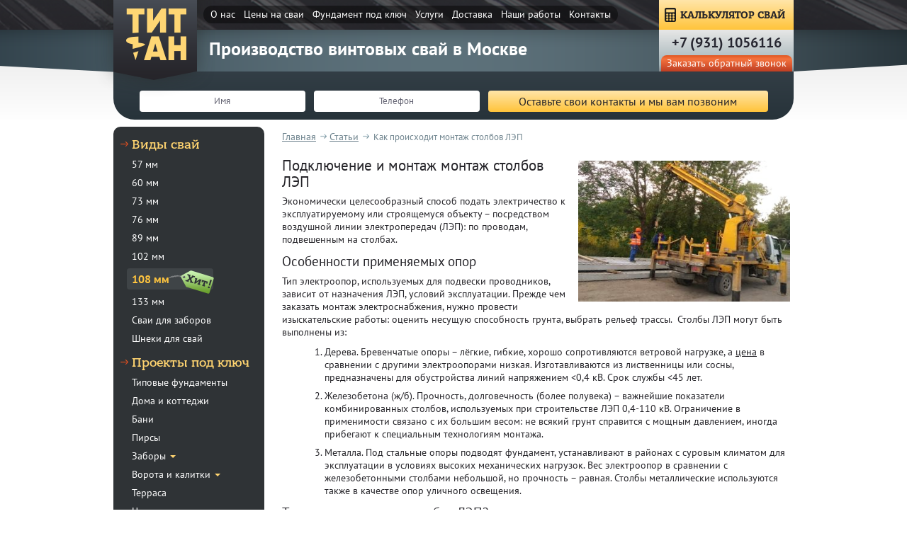

--- FILE ---
content_type: text/html; charset=utf-8
request_url: https://titansvai.ru/page_kak_proishodit_montazh_stolbov_lep.html
body_size: 8959
content:
<!DOCTYPE html>
<html>
<head>
  <meta http-equiv="Content-Type" content="text/html; charset=utf-8">
  <meta name="viewport" content="width=device-width, initial-scale=1">
  <title>Монтаж столбов ЛЭП Москва цена от 2676 руб.</title>
  <meta name="description" content="Как происходит монтаж столбов ЛЭП? Полезная информация от компании &quot;ТитанСвая-мск&quot;.">
  <meta name="keywords" content="как происходит монтаж столбов ЛЭП, полезная информация, &quot;ТитанСвая-мск&quot;, винтовые сваи, свайный фундамент">
  <link rel="apple-touch-icon" sizes="57x57" href="/fav/apple-icon-57x57.png"><link rel="apple-touch-icon" sizes="60x60" href="/fav/apple-icon-60x60.png"><link rel="apple-touch-icon" sizes="72x72" href="/fav/apple-icon-72x72.png"><link rel="apple-touch-icon" sizes="76x76" href="/fav/apple-icon-76x76.png"><link rel="apple-touch-icon" sizes="114x114" href="/fav/apple-icon-114x114.png"><link rel="apple-touch-icon" sizes="120x120" href="/fav/apple-icon-120x120.png"><link rel="apple-touch-icon" sizes="144x144" href="/fav/apple-icon-144x144.png"><link rel="apple-touch-icon" sizes="152x152" href="/fav/apple-icon-152x152.png"><link rel="apple-touch-icon" sizes="180x180" href="/fav/apple-icon-180x180.png"><link rel="icon" type="image/png" sizes="192x192" href="/fav/android-icon-192x192.png"><link rel="icon" type="image/png" sizes="32x32" href="/fav/favicon-32x32.png"><link rel="icon" type="image/png" sizes="96x96" href="/fav/favicon-96x96.png"><link rel="icon" type="image/png" sizes="16x16" href="/fav/favicon-16x16.png"><link rel="manifest" href="/fav/manifest.json"><meta name="msapplication-TileColor" content="#ffffff"><meta name="msapplication-TileImage" content="/fav/ms-icon-144x144.png"><meta name="theme-color" content="#ffffff">
<link rel="stylesheet" href="css/price_beton.css" type="text/css" media="screen">
  <link rel="stylesheet" href="jquery.fancybox.css" type="text/css" media="screen">
  <link href="/facebox.css" media="screen" rel="stylesheet" type="text/css">
  <link rel="stylesheet" href="bootstrap.min.css" type="text/css" media="screen">
  <link rel="stylesheet" href="shopmy.css" type="text/css" media="screen">
  <link rel="stylesheet" href="media.css" type="text/css" media="screen">
  <script src="/jquery-1.9.1.js"></script>
  <script src="/facebox.js" type="text/javascript"></script>
  <script src="jquery.fancybox.js"></script>
  <script type="text/javascript" src="jquery.maskedinput.min.js"></script>
  <script src="bootstrap.min.js"></script>
  <script src="myjs.js"></script>
  <script src="js/myjs.js"></script>
  
  <!--script type="text/javascript" src="/data/default/user.js"></script-->
  <script type="text/javascript">
   jQuery(document).ready(function($) {
     $('a[rel*=facebox]').facebox({
       loadingImage : 'loading.gif',
       closeImage   : 'closelabel.png'
     })
   })
  </script>
  <link rel="alternate" href="/index.php?do=rss" title="rss" type="application/rss+xml">
</head>
<body>
<div id="zakaz" class="none"><input type="hidden" name="idprodz" id="idprodz" /><form method="post" name="zakaz-back" id="zakaz-back" enctype="multipart/form-data" onsubmit="SendZakaz_beton(); return false;">
<div class="f-ttl text-center">ЗАКАЗ ДОСТАВКИ</div>
<div class="form-group"><label class="sr-only" for="z_name">Ваше имя</label> <input required="" type="text" name="z_name" id="z_name" placeholder="Ваше имя" class="form-input" /></div>
<div class="form-group"><label class="sr-only" for="z_tel">Телефон</label> <input required="" type="text" name="z_tel" id="z_tel" class="phone form-input" placeholder="Телефон" /></div>
<div class="calc-el">
<div class="form-group cust-sel"><select id="z_marka">
<option value="2550">Бетон М-100 В 7.5, П3</option>
<option value="2650">Бетон М-150 В 10, П3</option>
<option value="2700">Бетон М-150 В 12.5, П3</option>
<option value="2980">Бетон М-200 В 15, П3</option>
<option value="3070">Бетон М-200 В 15, АБН</option>
<option value="3030">Бетон М-250 В 20, П3</option>
<option value="3170">Бетон М-250 В 20, П3, W4, F100</option>
<option value="3350">Бетон М-250 B 20, П3, W6, F200</option>
<option value="3220">Бетон М-300 В 22.5, П3</option>
<option value="3250">Бетон М-300 В 22.5, П3, W4, F200</option>
<option value="3330">Бетон М-300 В 22.5, П3, W6, F200</option>
<option value="3400">Бетон М-350 В 25, П3</option>
<option value="3430">Бетон М-350 В 25, П3, W4, F200</option>
<option value="3480">Бетон М-350 В 25, П3, W6, F200</option>
<option value="3550">Бетон М-350 В 25, П3, W8, F200</option>
<option value="3570">Бетон М-400 В 30, П3</option>
<option value="3580">Бетон М-400 В 30, П3, W6, F300</option>
<option value="3670">Бетон М-400 В 30, П3, W8, F300</option>
<option value="3770">Бетон М-400 В 30, П3, W10, F300</option>
</select></div>
<div class="form-group"><input class="form-input" type="text" placeholder="Кол. кубов" id="z_col" /></div>
<div class="form-group cust-sel"><select id="z_nasos">
<option value="0">Бетононасос не требуется</option>
<option value="1700">Аренда АБН 15 м</option>
<option value="1700">Аренда АБН 16 м</option>
<option value="1700">Аренда АБН 22 м</option>
<option value="1700">Аренда АБН 24 м</option>
<option value="1700">Аренда АБН 25 м</option>
<option value="1900">Аренда АБН 30 м</option>
<option value="1900">Аренда АБН 32 м</option>
<option value="1900">Аренда АБН 36 м</option>
<option value="1600">Аренда бесстрелового АБН</option>
</select></div>
<div class="form-group"><input class="form-input" type="text" id="z_kol_h" placeholder="Кол. часов" /></div>
<div class="form-group"><input class="form-input" type="text" id="addr_z" placeholder="Адрес доставки" /></div>
</div>
<input type="submit" class="form-btn b-yell" value="ОТПРАВИТЬ" /></form></div>
<div class="none" id="endsee_beton">
<div class="form-end">Спасибо!<br />Мы свяжемся с Вами в ближайшее время.</div>
</div>
<header class="header">
<div class="container container0 relative">
<div class="logo"><a id="logo" class="link" href="/" title="ТитанСвая-мск - производство винтовых свай в Москве">ТитанСвая-мск</a></div>
<div id="logotext">Производство винтовых свай в Москве</div>
<nav class="navbar navbar-inverse">
<div>
<div class="navbar-header"><button type="button" class="navbar-toggle collapsed" data-toggle="collapse" data-target="#navbar" aria-expanded="false" aria-controls="navbar"></button>
<div><button type="button" class="navbar-toggle collapsed" data-toggle="collapse" data-target="#navbar" aria-expanded="false" aria-controls="navbar"><span class="sr-only">Toggle navigation</span> <span class="icon-bar"></span> <span class="icon-bar"></span> <span class="icon-bar"></span></button></div>
<button type="button" class="navbar-toggle collapsed" data-toggle="collapse" data-target="#navbar" aria-expanded="false" aria-controls="navbar"></button>
<div id="toggle-menu"><button type="button" class="navbar-toggle collapsed" data-toggle="collapse" data-target="#navbar" aria-expanded="false" aria-controls="navbar">МЕНЮ</button></div>
</div>
<div id="navbar" class="navbar-collapse collapse">
<ul class="nav navbar-nav header-menu">
<li><a href="/page_o_kompanii.html" title="О производстве">О нас</a></li>
<li><a href="/page_tseni_na_vintovie_svai.html" title="Цены на сваи">Цены на сваи</a></li>
<li><a href="/page_fundament_pod_klyuch.html" title="Фундамент под ключ">Фундамент под ключ</a></li>
<li><a href="/page_uslugi.html" title="Услуги">Услуги</a></li>
<li><a href="/page_zona_dostavki.html" title="Доставка свай">Доставка</a></li>
<li><a href="/page_nashi_raboti.html" title="Наши работы">Наши работы</a></li>
<li><a href="/page_kontakti.html" title="Контакты">Контакты</a></li>
</ul>
</div>
</div>
</nav>
<div class="rmenu"><a href="/page_kalkulyator.html" class="callink" title="Калькулятор свай">КАЛЬКУЛЯТОР СВАЙ</a>
<div class="h-tel"><a class='re-phone' href="tel:+74957854890"><span class="ya-phone">+7 (495) 7854890</span></a><br /><a href="#callblock" id="callback" rel="facebox" title="Заказать обратный звонок">Заказать обратный звонок</a></div>
</div>
</div>
</header>
<div class="header" id="hfixed">
<div class="container relative"><a id="logofixed" class="link" href="/" title="Производство винтовых свай для заборов и свайного фундамента в Москве">ТитанСвая-мск</a><nav>
<ul class="header-menu2">
<li><a href="/page_o_kompanii.html" title="О производстве">О нас</a></li>
<li><a href="/page_tseni_na_vintovie_svai.html" title="Цены на сваи">Цены на сваи</a></li>
<li><a href="/page_fundament_pod_klyuch.html" title="Фундамент под ключ">Фундамент под ключ</a></li>
<li><a href="/page_uslugi.html" title="Услуги">Услуги</a></li>
<li><a href="/page_zona_dostavki.html" title="Доставка свай">Доставка</a></li>
<li><a href="/page_nashi_raboti.html" title="Наши работы">Наши работы</a></li>
<li><a href="/page_kontakti.html" title="Контакты">Контакты</a></li>
</ul>
</nav>
<div class="rmenu"><a href="/page_kalkulyator.html" class="callink" title="Калькулятор свай">КАЛЬКУЛЯТОР СВАЙ</a></div>
</div>
</div>
<div id="callblock" style="display: none;">
<div class="callblock" id="callheader"><form method="post" action="#" name="call" id="callbackform" enctype="multipart/form-data" onsubmit="Send1(); return false;"><input type="text" name="name" id="name" title="Введите Ваше имя" required="" placeholder="Введите Ваше имя" onchange="document.getElementById('name').value=this.value;" /> <input type="text" name="phone" id="phone" class="phone2" title="Укажите контактный телефон" onfocus="$('.phone2').mask('+7 (999) 999-9999');" required="" placeholder="Укажите контактный телефон" onchange="document.getElementById('phone').value=this.value;" /> <input type="submit" value="Отправить" name="submit" class="link2" /></form></div>
</div>
<div style="display: none;" id="endsee">
<div class="formend-face">Спасибо!<br />Мы свяжемся с Вами в ближайшее время.</div>
</div>
<div class="appl-form overflow">
<div class="container0 container"><form name="gar" role="form" enctype="multipart/form-data" action="" onsubmit="SendGar(); return false;" method="get" id="application" class="form-inline">
<div class="form-group"><label class="sr-only" for="g_name">Имя</label> <input type="text" placeholder="Имя" required="" title="Имя" id="g_name" name="g_name" /></div>
<div class="form-group"><label class="sr-only" for="g_phone">Телефон</label> <input type="text" placeholder="Телефон" required="" title="Телефон" class="phone" id="g_phone" name="g_phone" /></div>
<input type="submit" name="submit" value="Оставьте свои контакты и мы вам позвоним" class="hidden-sm hidden-xs" /> <input type="submit" name="submit" value="Оставьте контакты и мы позвоним" class="hidden-md hidden-lg" /></form></div>
</div>
<div class="container">
<div class="aside">
<aside>
<div class="leftmenu">
<div>
<div class="a-ttl">Виды свай
<div class="car-t">Виды свай<span class="caret"></span></div>
</div>
<ul>
<li><a href="/page_vintovie_svai_57_mm.html" title="Винтовые сваи диаметром 57 мм">57 мм</a></li>
<li><a href="/page_vintovie_svai_60_mm.html" title="Винтовые сваи диаметром 60 мм">60 мм</a></li>
<li><a href="/page_vintovie_svai_73_mm.html" title="Винтовые сваи диаметром 73 мм">73 мм</a></li>
<li><a href="/page_vintovie_svai_76_mm.html" title="Винтовые сваи диаметром 76 мм">76 мм</a></li>
<li><a href="/page_vintovie_svai_89_mm.html" title="Винтовые сваи диаметром 89 мм">89 мм</a></li>
<li><a href="/page_vintovie_svai_102_mm.html" title="Винтовые сваи диаметром 102 мм">102 мм</a></li>
<li><a href="/page_vintovie_svai_108_mm.html" title="Винтовые сваи диаметром 108 мм">108 мм</a></li>
<li><a href="/page_vintovie_svai_133_mm.html" title="Винтовые сваи диаметром 133 мм">133 мм</a></li>
<li><a href="/page_vintovie_svai_dlya_zabora.html" title="Винтовые сваи для забора">Сваи для заборов</a></li>
<li><a href="/page_shneki_dlya_svay.html" title="Шнеки для свай">Шнеки для свай</a></li>
</ul>
</div>
<div>
<div class="a-ttl">Проекты под ключ
<div class="car-t">Проекты под ключ<span class="caret"></span></div>
</div>
<ul>
<li><a href="/page_fundament_na_vintovih_svayah.html" title="Фундамент на винтовых сваях">Типовые фундаменты</a></li>
<li><a href="/page_vintovie_svai_pod_dom.html" title="Винтовые сваи под дом">Дома и коттеджи</a></li>
<li><a href="/page_banya_na_vintovih_svayah.html" title="Баня на винтовых сваях">Бани</a></li>
<li><a href="/page_pirs_na_vintovih_svayah.html" title="Пирс на винтовых сваях">Пирсы</a></li>
<li class="add-menu"><a href="/page_zabori_na_vintovih_svayah.html" title="Заборы на винтовых сваях">Заборы</a> <span class="caret"></span>
<ul>
<li><a href="/page_zabor_iz_profnastila_na_vintovih_svayah.html" title="Заборы из профнастила и профлиста на винтовых сваях">Профлист и профнастил</a></li>
<li><a href="/page_sektsionnie_zabori_na_vintovih_svayah.html" title="Секционные заборы">Секционные</a></li>
<li><a href="/page_svarnie_zabori_na_vintovih_svayah.html" title="Сварные заборы">Сварные</a></li>
<li><a href="/page_kovanie_zabori_na_vintovih_svayah.html" title="Кованые заборы">Кованые</a></li>
<li><a href="/page_zabori_iz_shtaketnika_na_vintovih_svayah.html" title="Заборы из штакетника">Штакетник</a></li>
<li><a href="/page_vintovie_zabori.html" title="Винтовые заборы">Винтовые заборы</a></li>
<li><a href="/page_derevyanniy_zabor_na_vintovih_svayah.html" title="Деревянные заборы">Деревянные</a></li>
<li><a href="/page_zabori_iz_setki_gitter.html" title="Заборы из сетки Гиттер">Сетка Гиттер</a></li>
<li><a href="/page_zabor_iz_setki_rabitsi_na_vintovih_svayah.html" title="Заборы из сетки рабицы">Сетка рабица</a></li>
<li><a href="/page_ograzhdeniya_dlya_ploschadok_i_gryadok,_vremennie_dorozhnie_ograzhdeniya.html" title="Ограждения для грядок">Ограждения для грядок</a></li>
</ul>
</li>
<li class="add-menu"><a href="/page_vorota_na_vintovih_svayah.html" title="Ворота и калитки на винтовых сваях">Ворота и калитки</a> <span class="caret"></span>
<ul>
<li><a href="/page_otkatnie_vorota_na_vintovih_svayah.html" title="Откатные ворота">Откатные ворота</a></li>
<li><a href="/page_raspashnie_vorota_na_vintovih_svayah.html" title="Распашные ворота на винтовых сваях">Распашные ворота</a></li>
<li><a href="/page_ustanovka_kalitki_na_vintovie_svai.html" title="Установка калитки на винтовые сваи">Калитки</a></li>
<li><a href="/page_otkatnie_vorota_s_kalitkoy_na_vintovih_svayah.html" title="Откатные ворота с калиткой">Откатные с калиткой</a></li>
<li><a href="/page_raspashnie_vorota_s_kalitkoy_na_vintovih_svayah.html" title="Распашные ворота с калиткой">Распашные с калиткой</a></li>
<li><a title="Ворота из дерева на винтовых сваях" href="/page_vorota_iz_dereva_na_vintovih_svayah.html">Из дерева</a></li>
<li><a href="/page_vorota_iz_proflista_na_vintovih_svayah.html" title="Ворота из профлиста на винтовых сваях">Из профлиста/профнастила</a></li>
<li><a href="/page_vorota_iz_shtaketnika_na_vintovih_svayah.html" title="Ворота из штакетника на винтовых сваях">Из штакетника</a></li>
<li><a href="/page_kovanie_vorota_na_vintovih_svayah.html" title="Кованые ворота на винтовых сваях">Кованые</a></li>
<li><a href="/page_vorota_iz_setki_gitter_na_vintovih_svayah.html" title="Ворота из сетки Гиттер на винтовых сваях">Из сетки Гиттер</a></li>
<li><a href="/page_vorota_iz_polikarbonata_na_vintovih_svayah.html" title="Ворота из поликарбоната на винтовых сваях">Из поликарбоната</a></li>
</ul>
</li>
<li><a href="/page_terrasa_na_vintovih_svayah.html" title="Терраса на винтовых сваях">Терраса</a></li>
<li><a href="/page_tsokol_na_vintovih_svayah.html" title="Цоколь на винтовых сваях">Цоколь</a></li>
<li><a href="/page_vintovie_svai_dlya_teplitsi.html" title="Винтовые сваи для теплицы">Теплицы</a></li>
<li><a href="/page_garazh_na_vintovih_svayah.html" title="Гараж на винтовых сваях">Гараж</a></li>
<li><a href="/page_saray_na_vintovih_svayah.html" title="Сарай на винтовых сваях">Сарай</a></li>
<li><a href="/page_vintovie_svai_pod_pech.html" title="Винтовые сваи под печь">Печь</a></li>
<li><a href="/page_besedki_na_vintovih_svayah.html" title="Беседки на винтовых сваях">Беседки</a></li>
<li><a href="/page_bitovki_na_vintovih_svayah.html" title="Бытовки на винтовых сваях">Бытовки</a></li>
<li><a href="/page_navesi_na_vintovih_svayah.html" title="Навесы на винтовых сваях">Навесы</a></li>
<li><a href="/page_paviloni_na_vintovih_svayah.html" title="Павильоны на винтовых сваях">Павильоны</a></li>
<li><a href="/page_angari_na_vintovih_svayah.html" title="Ангары на винтовых сваях">Ангары</a></li>
</ul>
</div>
<div>
<div class="a-ttl">Услуги
<div class="car-t">Услуги<span class="caret"></span></div>
</div>
<ul>
<li><a href="/page_yamobur.html" title="Аренда ямобура">Ямобур</a></li>
<li><a href="/page_podnyatie_doma.html" title="Поднятие дома">Поднятие домов</a></li>
<li><a href="/page_montazh_vintovih_svay.html" title="Монтаж винтовых свай">Монтаж свай</a></li>
<li><a href="/page_montazh_zaborov.html" title="Монтаж заборов">Монтаж заборов</a></li>
<li><a href="/page_zamena_fundamenta.html" title="Замена фундамента">Замена фундаментов</a></li>
<li><a href="/page_demontazh_domov.html" title="Демонтаж домов">Демонтаж домов</a></li>
</ul>
</div>
</div>
</aside>
</div>
<div class="table-cell">
<div class="breadcrumbs">
<ol itemscope="" itemtype="http://schema.org/BreadcrumbList">
<li itemprop="itemListElement" itemscope="" itemtype="http://schema.org/ListItem"><a itemprop="item" class="BlackBold" title="ТитанСвая-мск - производство и продажа винтовых свай для фундамента в Москве" href="/"><span itemprop="name">Главная</span></a></li>
<li itemprop="itemListElement" itemscope="" itemtype="http://schema.org/ListItem"><a itemprop="item" title="Статьи" href="/page_stati.html"><span itemprop="name">Статьи</span></a></li>
<li itemprop="itemListElement" itemscope="" itemtype="http://schema.org/ListItem"><span align="left" itemprop="name">Как происходит монтаж столбов ЛЭП</span></li>
</ol>
</div>
<div class="cenpole"><img src="/data/images/montag_stolbov_lep.jpg" alt="Монтаж столбов ЛЭП - фото" width="299" height="199" vspace="5" hspace="5" border="1" align="right" title="Монтаж столбов ЛЭП - фото" />
<h1>Подключение и монтаж монтаж столбов ЛЭП</h1>
<p>Экономически целесообразный способ подать электричество к эксплуатируемому или строящемуся объекту &ndash; посредством воздушной линии электропередач (ЛЭП): по проводам, подвешенным на столбах.</p>
<h2><span style="font-family: inherit; font-size: 14pt;">Особенности применяемых опор</span></h2>
<p>Тип электроопор, используемых для подвески проводников, зависит от назначения ЛЭП, условий эксплуатации. Прежде чем заказать монтаж электроснабжения, нужно провести изыскательские работы: оценить несущую способность грунта, выбрать рельеф трассы.&nbsp; Столбы ЛЭП могут быть выполнены из:</p>
<p></p>
<ol>
<li>Дерева. Бревенчатые опоры &ndash; лёгкие, гибкие, хорошо сопротивляются ветровой нагрузке, а <span style="text-decoration-line: underline;">цена</span> в сравнении с другими электроопорами низкая. Изготавливаются из лиственницы или сосны, предназначены для обустройства линий напряжением &lt;0,4 кВ. Срок службы &lt;45 лет.</li>
<li>Железобетона (ж/б). Прочность, долговечность (более полувека) &ndash; важнейшие показатели комбинированных столбов, используемых при строительстве ЛЭП 0,4-110 кВ. Ограничение в применимости связано с их большим весом: не всякий грунт справится с мощным давлением, иногда прибегают к специальным технологиям монтажа.&nbsp;</li>
<li>Металла. Под стальные опоры подводят фундамент, устанавливают в районах с суровым климатом для эксплуатации в условиях высоких механических нагрузок. Вес электроопор в сравнении с железобетонными столбами небольшой, но прочность &ndash; равная. Столбы металлические используются также в качестве опор уличного освещения.</li>
</ol>
<h2><span style="color: inherit; font-family: inherit; font-size: 14pt;">Технология монтажа</span>&nbsp;столбов ЛЭП?</h2>
<p>Работы по строительству линий электропередач производятся на основании проектов, технологических карт, выполненных в соответствии с ПУЭ &ndash; Правилами устройства электроустановок.<br />Регламент установки электроопор:<br /></p>
<ul>
<li>Вынесение трассы ЛЭП на местность.</li>
<li>Бурение лунок под столбы, шурфов для фундаментов. Выработки выкапывают вручную или сверлят ямобуром. Глубина выемки &ndash; на величину промерзания грунта. <span style="text-decoration-line: underline;">Цена</span> механического бурения доступная: у компании собственная строительная техника.</li>
<li>Обустройство подосновы с заливкой бетоном монтажных анкеров. Этап для ж/б, стальных опор.</li>
<li>Выравнивание установленного в лунку или на фундамент столба по вертикали. Приборное обеспечение: нивелир или строительный уровень.</li>
<li>Закрепление деревянной электроопоры бутовым камнем. Опоры с фундаментом фиксируются затяжкой гаек на анкерных болтах.</li>
</ul>
<p>Финишная операция &ndash; монтаж траверсы, кронштейнов, изоляторов выполняется после закрепления электроопоры. Пунктом 6.1.45 ПУЭ предписывается обязательное заземление ж/б, металлических столбов. Деревянные опоры заземляются в населённых пунктах, если верхушка возвышается над самыми высокими домами.</p>
<p><strong>Смотрите также:</strong>&nbsp;<a href="/page_raspashnie_vorota_na_vintovih_svayah.html" title="распашные ворота на винтовых сваях">распашные ворота на винтовых сваях</a>, <a href="/page_tseni_na_vintovie_svai.html" title="цены на винтовые сваи">цены на винтовые сваи</a></p>
</div>
</div>
</div>
<div class="offer-form page-offer">
<div class="container container0">
<div class="o-ttl">ХОТИТЕ ПОЛУЧИТЬ САМУЮ НИЗКУЮ ЦЕНУ?</div>
<div>Оставьте ваши контакты и мы сделаем эксклюзивное предложение!</div>
<form name="offer" enctype="multipart/form-data" action="" onsubmit="SendOffer(); return false;" method="get" id="offerform"><input type="text" placeholder="Имя" required="" title="Имя" id="o_name" name="o_name" /> <input type="text" placeholder="Телефон" required="" title="Телефон" class="phone" id="o_phone" name="o_phone" /> <input type="submit" name="submit" value="Получить минимальную цену" /></form></div>
</div>
<!--script src="https://maps.googleapis.com/maps/api/js?key=AIzaSyD-qp1TH9yvSyRZL8AY-6en9RlPhP7vmaI&amp;sensor=false&amp;extension=.js"></script-->
<script>


        // google.maps.event.addDomListener(window, 'load', init);
        var map;
        function init() {
            var mapOptions = {
                center: new google.maps.LatLng(55.7540471,37.620405),
                zoom: 16,
                zoomControl: true,
                zoomControlOptions: {
                    style: google.maps.ZoomControlStyle.DEFAULT,
                },
                disableDoubleClickZoom: true,
                mapTypeControl: true,
                mapTypeControlOptions: {
                    style: google.maps.MapTypeControlStyle.HORIZONTAL_BAR,
                },
                scaleControl: true,
                scrollwheel: false,
                panControl: false,
                streetViewControl: true,
                draggable: true,
                overviewMapControl: true,
                overviewMapControlOptions: {
                    opened: false,
                },
                mapTypeId: google.maps.MapTypeId.ROADMAP,
                styles: [{ "featureType": "landscape", "stylers": [{ "saturation": -100 }, { "lightness": 65 }, { "visibility": "on" }] }, { "featureType": "poi", "stylers": [{ "saturation": -100 }, { "lightness": 51 }, { "visibility": "simplified" }] }, { "featureType": "road.highway", "stylers": [{ "saturation": -100 }, { "visibility": "simplified" }] }, { "featureType": "road.arterial", "stylers": [{ "saturation": -100 }, { "lightness": 30 }, { "visibility": "on" }] }, { "featureType": "road.local", "stylers": [{ "saturation": -100 }, { "lightness": 40 }, { "visibility": "on" }] }, { "featureType": "transit", "stylers": [{ "saturation": -100 }, { "visibility": "simplified" }] }, { "featureType": "administrative.province", "stylers": [{ "visibility": "off" }] }, { "featureType": "water", "elementType": "labels", "stylers": [{ "visibility": "on" }, { "lightness": -25 }, { "saturation": -100 }] }, { "featureType": "water", "elementType": "geometry", "stylers": [{ "hue": "#ffff00" }, { "lightness": -25 }, { "saturation": -97 }] }],
            }
            var mapElement = document.getElementById('maps');
            var map = new google.maps.Map(mapElement, mapOptions);
            var locations = [
    ['ТитанСвая-мск', '', '+7 (495) 7854890', 'moskva@titansvai.ru', '/', 55.7540471,37.620405, 'https://mapbuildr.com/assets/img/markers/hollow-pin-red.png']
            ];
            for (i = 0; i < locations.length; i++) {
                if (locations[i][1] == 'undefined') { description = ''; } else { description = locations[i][1]; }
                if (locations[i][2] == 'undefined') { telephone = ''; } else { telephone = locations[i][2]; }
                if (locations[i][3] == 'undefined') { email = ''; } else { email = locations[i][3]; }
                if (locations[i][4] == 'undefined') { web = ''; } else { web = locations[i][4]; }
                if (locations[i][7] == 'undefined') { markericon = ''; } else { markericon = locations[i][7]; }
                marker = new google.maps.Marker({
                    position: {lat:locations[i][5], lng:locations[i][6]},
                    map: map,
                    title: locations[i][0],
                    desc: description,
                    tel: telephone,
                    email: email,
                    web: web
                });
                link = '';
                var infoMarker = new google.maps.InfoWindow({
                    content: '<div id="infomarker">'+
                        marker.title +'<br>'+ marker.tel +'<br>'+ marker.email +'</div>'
                });
                google.maps.event.addListener(marker, 'click', (function(marker, i) {
                    return function() {
                        infoMarker.setContent(infoMarker.content);
                        infoMarker.open(map, marker);
                    }
                })(marker, i));
                infoMarker.open(map, marker);
            }

        }
  </script>
<div class="pagemaps">
<div id="maps"><br /></div>
</div>
<footer class="foot-page">
<div class="container">
<div class="col-f-1">
<div class="f-phone"><a class='re-phone' href="tel:+74957854890"><span class="ya-phone">+7 (495) 7854890</span></a></div>
<a href="#callblock" class="callback-f" rel="facebox" title="Заказать звонок">Заказать звонок</a> <span class="share-txt"></span>
<script type="text/javascript" src="//yastatic.net/share/share.js" charset="utf-8"></script>
<div class="yashare-auto-init" data-yasharel10n="ru" data-yasharetype="none" data-yasharequickservices="vkontakte,facebook,twitter,odnoklassniki,moimir,gplus"><br /></div>
<p><br /></p>
</div>
<div class="col-f-2"><nav class="nav-f-1">
<ul>
<li><a href="/page_o_kompanii.html" title="О компании">О нас</a></li>
<li><a href="/page_tseni_na_vintovie_svai.html" title="Цены">Цены</a></li>
<li><a href="/page_fundament_pod_klyuch.html" title="Фундамент под ключ">Фундаменты</a></li>
<li><a href="/page_zona_dostavki.html" title="Доставка свай">Доставка</a></li>
<li><a href="/page_nashi_raboti.html" title="Наши работы">Наши работы</a></li>
<li><a href="/page_stati.html" title="Статьи">Статьи</a></li>
<li><a href="/page_kontakti.html" title="Контакты">Контакты</a></li>
</ul>
</nav><nav class="nav-f-2">
<ul>
<li><a href="/page_yamobur.html">Завинчивание<br />свай ямобуром</a></li>
<li><a href="/page_podnyatie_doma.html">Поднятие<br />домов</a></li>
<li><a href="/page_montazh_zaborov.html">Монтаж заборов<br />и ограждений</a></li>
<li><a href="/page_montazh_vintovih_svay.html">Монтаж<br />свай</a></li>
<li><a href="/page_zamena_fundamenta.html">Замена<br />фундамента</a></li>
<li><a href="/page_demontazh_domov.html">Демонтаж<br />домов</a></li>
</ul>
</nav><nav class="nav-f-1" style="margin-top: 15px;color: #fff">Наши филиалы: <a href='https://spb.titansvai.ru/page_kak_proishodit_montazh_stolbov_lep.html' title='Филиал Санкт-Петербург'>Санкт-Петербург</a> / <a href='https://novosibirsk.titansvai.ru/page_kak_proishodit_montazh_stolbov_lep.html' title='Филиал Новосибирск'>Новосибирск</a> / <a href='https://ekaterinburg.titansvai.ru/page_kak_proishodit_montazh_stolbov_lep.html' title='Филиал Екатеринбург'>Екатеринбург</a> / <a href='https://nizhniy.titansvai.ru/page_kak_proishodit_montazh_stolbov_lep.html' title='Филиал Нижний Новгород'>Нижний Новгород</a> / <a href='https://samara.titansvai.ru/page_kak_proishodit_montazh_stolbov_lep.html' title='Филиал Самара'>Самара</a> / <a href='https://omsk.titansvai.ru/page_kak_proishodit_montazh_stolbov_lep.html' title='Филиал Омск'>Омск</a> / <a href='https://titansvai.ru/page_kak_proishodit_montazh_stolbov_lep.html' title='Филиал Москва'>Москва</a> / </nav>
<div class="socseti"><img title="ВКонтакте" alt="ВКонтакте" src="images/vk.png" width="20" height="20" /> <img title="Twitter" alt="Twitter" src="images/tw.png" width="20" height="20" /> <img title="Google+" alt="Google+" src="images/gp.png" width="20" height="20" /> <img title="Однокласники" alt="Однокласники" src="images/ok.png" width="20" height="20" /> <img title="Facebook" alt="Facebook" src="images/fb.png" width="20" height="20" /> <img title="Livejournal" alt="Livejournal" src="images/lg.png" width="20" height="20" /></div>
</div>
</div>
</footer>
<div class="container">
<div class="Counter" align="center">
<div style="display: none;"><noscript>
        <div style="position:absolute;left:-10000px;"></div></noscript><noscript>
        <div></div></noscript></div>
</div>
</div>
<a class="scrollTop" href="#" style="display: none;" alt="наверх" title="наверх"></a>
<script type="text/javascript">

  // printcart();
  </script>
<script>


    $(function () {
        delivery();
    })
  </script>
<!-- Yandex.Metrika counter -->
<script type="text/javascript"> (function(m,e,t,r,i,k,a){m[i]=m[i]||function(){(m[i].a=m[i].a||[]).push(arguments)}; m[i].l=1*new Date();k=e.createElement(t),a=e.getElementsByTagName(t)[0],k.async=1,k.src=r,a.parentNode.insertBefore(k,a)}) (window, document, "script", "https://mc.yandex.ru/metrika/tag.js", "ym"); ym(69506794, "init", { clickmap:true, trackLinks:true, accurateTrackBounce:true }); </script>
<noscript><div><img src="https://mc.yandex.ru/watch/69506794" style="position:absolute; left:-9999px;" alt="" /></div></noscript><!-- /Yandex.Metrika counter -->
</body>
</html>

--- FILE ---
content_type: text/css;charset=UTF-8
request_url: https://titansvai.ru/css/price_beton.css
body_size: 6400
content:
.none{display:none}.calc-bl{padding:0!important;background:#132137}.calc-bl>div{padding:15px 10px 3px 10px}.calc-bl .h3{margin:0 0 15px;color:#fff}.calc-el select{border:0;height:36px;padding-left:6px;background:0 0;padding-right:29px}.calc-el{font-size:0}.calc-el>div{margin-bottom:12px;display:inline-block;vertical-align:top;margin-right:9px;font-size:13px}#zakaz-back div,#zakaz-back input{width:100%}.deliv-vkl{padding:16px 12px 20px}.deliv-vkl>div{display:inline-block;vertical-align:top;width:30%;border:2px #eef3f7 solid;text-align:center;font:16px Bold;padding-top:51px;padding-bottom:8px;cursor:default;position:relative}.deliv-vkl>div:not(:last-child){margin-right:10px}.deliv-vkl>div.active,.deliv-vkl>div:hover{border:2px #ffd803 solid}.deliv-vkl>div:after{content:url([data-uri]);position:absolute;bottom:-13px;left:0;right:0;margin:0 auto;opacity:0}.deliv-vkl>div.active:after,.deliv-vkl>div:hover:after{opacity:1}.vkl-1{background-image:url([data-uri]);background-repeat:no-repeat;background-position:center 6px}.vkl-1.active,.vkl-1:hover{background-image:url([data-uri])}.vkl-2{background-image:url([data-uri]);background-repeat:no-repeat;background-position:center 6px}.vkl-2.active,.vkl-2:hover{background-image:url([data-uri])}.vkl-3{background-image:url([data-uri]);background-repeat:no-repeat;background-position:center 6px}.vkl-3.active,.vkl-3:hover{background-image:url([data-uri])}.del-f{font-size:0}.del-f .pt:nth-child(odd){background:#f5f7f9}.del-f .pt{position:relative}.del-f .pt>a{text-decoration:none;color:#000;display:inline-block;padding:8px 5px 8px 10px;border:2px transparent solid;position:relative}#tab3>div:first-child>a:hover{color:#000;text-decoration:none}#tab3>div:first-child>a{display:inline-block;margin:0 2px 5px}#tab3>div:first-child{padding:0 0 10px 10px}#tab3>div:first-child a{color:#267bd2}.toolt>a{border:2px #132137 solid!important;background:#fff!important}.toolt>a:before{content:'';width:0;height:0;border-style:solid;border-width:5px 6px 5px 0;border-color:transparent #132137 transparent transparent;position:absolute;right:-10px;z-index:3;top:33%}.tool-tip{position:absolute;z-index:2;left:100%;top:0;white-space:nowrap;border:2px #132137 solid;border-left:0;background:#fff;font-size:0;display:none;padding-left:10px}span.tool-tip a{text-decoration:none}.tooltiptext{color:#fff;background:#132137;padding:8px 14px 0;font-size:13px}.tooltiplink{background:#ffe450;font:14px Bold;padding:6px 15px 0;text-decoration:none;color:#000}.del-f .column{display:inline-block;vertical-align:top;font-size:13px}.LO-filter .column,.ME-filter .column,.RO-filter .column{width:50%;padding-right:5px}#zakaz-back .cust-sel select{width:100%;background:#fff}@media screen and (min-width:480px){.h-adr-txt span{margin-left:24px}.menu-2 li{display:inline-block}a.z-online{font-size:13px;padding-left:32px;background:url(../images/str.png) 12px center no-repeat,#7ed634;background:url(../images/str.png) 12px center no-repeat,-moz-linear-gradient(top,#7ed634 0,#82c14d 100%);background:url(../images/str.png) 12px center no-repeat,-webkit-linear-gradient(top,#7ed634 0,#82c14d 100%);background:url(../images/str.png) 12px center no-repeat,linear-gradient(to bottom,#7ed634 0,#82c14d 100%);filter:url(../images/str.png) 12px center no-repeat , progid:DXImageTransform.Microsoft.gradient( startColorstr='#7ed634', endColorstr='#82c14d',GradientType=0 )}a.z-online:hover{background:url([data-uri]) 12px center no-repeat,#82c14d}.LO-filter .column,.ME-filter .column{width:33.3333%;padding-right:5px}.tooltiplink,.tooltiptext{display:inline-block;vertical-align:top}.mp-ttl{font:28px/33px Bold}.master-plus>div{display:inline-block;position:absolute}.table-2{width:400px;margin:0 auto}}@media (max-width:639px) and (min-width:480px){.master-plus{min-height:220px!important}.mp1{top:110px}.mp2{top:110px;right:5px}.mp3{top:165px}.mp4{top:165px;right:5px}.c1{width:192px}.c1 select{width:222px}.c6{width:283px}}@media screen and (min-width:640px){.c6{width:449px}.LO-filter .column,.ME-filter .column{width:25%;padding-right:5px}.mp1{left:30px;top:75px}.mp2{left:330px;top:75px}.mp3{left:60px;top:130px}.mp4{left:360px;top:130px}.m-forma{font:22px Bold}.h1,h1{font:32px/36px Bold}.f-adr-txt span{margin-left:20px}.f-col-2{top:-6px}.f-adr-txt br{display:none}.table-2{width:550px}}@media screen and (min-width:768px){a.z-online{position:absolute;top:0}.menu-2-bl{display:none}.menu-2 li:not(:last-child){border-left:1px #3b5071 solid}.menu-2 li:first-child{border:0}.mp1{left:240px;top:33px}.mp2{left:500px;top:33px}.mp3{left:270px;top:92px}.mp4{left:530px;top:92px}.foot-nav ul a{padding:12px 9px 13px}.header-bot>div{display:inline-block;vertical-align:top}.all-price{margin:20px 0 0 20px}}@media (max-width:991px) and (min-width:768px){#navbar{padding-left:0;padding-bottom:20px}.h-call-back{right:10px;top:30px}.menu-2{position:relative}a.z-online{right:0}.menu-2 a{font-size:12px}.menu-2 li a{padding:18px 7px}#onlinez .form-input,#wantprice .form-input{width:170px}#onlinez .form-btn,#wantprice .form-btn{width:350px;position:relative;top:2px}.f-call-back{position:absolute;right:10px;top:34px}.foot-nav ul{padding-bottom:20px}.c1,.c3{width:220px}.c1 select,.c3 select{width:250px}.c2,.c4{width:125px}.c6{width:623px}.calc-f-rez{position:absolute;right:10px;top:30px}.calc-fu{left:-10px}}@media (max-width:991px) and (min-width:480px){.f-adr-txt{margin-bottom:18px}.f-tel{text-align:right}}@media (max-width:991px) and (min-width:640px){.h-addr{float:right}}@media (max-width:767px) and (min-width:480px){.calc-el br{display:block}}@media screen and (max-width:1366px){#left-back{right:-322px}}@media screen and (min-width:992px){.container{width:960px;padding:0 30px}.header-bot{padding-left:30px;padding-right:30px}#navbar{padding-left:19px}.h-call-back{right:28px;top:8px}.h-addr{margin-left:45px}.menu-2,.menu-2>div{position:relative}.m-forma:after,.m-forma:before,.menu-2:after,.menu-2:before{content:'';position:absolute;width:12px;height:100%;background:#132137;top:0;display:block}.m-forma:before,.menu-2:before{left:-12px}.m-forma:after,.menu-2:after{right:-12px}.m-forma>div:after,.m-forma>div:before,.menu-2>div:after,.menu-2>div:before{width:0;height:0;border-style:solid;content:'';position:absolute;bottom:-12px}.m-forma>div:before,.menu-2>div:before{border-width:0 12px 12px 0;border-color:transparent #132137 transparent transparent;left:-12px}.m-forma>div:after,.menu-2>div:after{border-width:12px 12px 0 0;border-color:#132137 transparent transparent transparent;right:-12px}.menu-2>div{padding-left:15px;padding-right:15px}a.z-online{right:30px}.calc-bl,.calc-bl>div{position:relative}.calc-bl>div{padding-left:30px;padding-right:20px}.calc-bl:after,.calc-bl:before{content:'';position:absolute;width:12px;height:100%;background:#132137;top:0;display:block}.calc-bl:before{left:-12px}.calc-bl:after{right:-12px}.calc-bl>div:after,.calc-bl>div:before{width:0;height:0;border-style:solid;content:'';position:absolute;top:-12px}.calc-bl>div:before{border-width:0 0 12px 12px;border-color:transparent transparent #132137 transparent;left:-12px}.calc-bl>div:after{border-width:12px 0 0 12px;border-color:transparent transparent transparent #132137;right:-12px}.m-price{display:table;width:100%;border-spacing:20px 5px}.m-price>div{display:table-cell;vertical-align:top}.pr-cont{padding:15px 10px}.m-pr-1{width:35%}#tab3>div:first-child,.deliv-vkl,.m-ttl{padding-left:20px}.pr-line>div:first-child{padding-left:20px}.pr-line>div:last-child{padding-left:15px}.main-txt .ttl .h2,.main-txt .ttl h2{background:rgba(255,255,255,.7);margin:0;padding-left:25px;padding-right:25px}.mark-beton>div{padding-left:30px;padding-right:30px}.master-plus{padding-left:30px!important}.mp1{left:312px;top:33px}.mp2{left:610px;top:33px}.mp3{left:367px;top:92px}.mp4{left:665px;top:92px}.col-md-8{width:62.666667%}.col-md-4{width:37.33333333%}.right-block{padding-left:20px;padding-right:20px}#onlinez .form-input,#wantprice .form-input{width:178px}#onlinez .form-btn,#wantprice .form-btn{width:395px;position:relative;top:2px}.foot-nav ul{padding-left:21px}.f-call-back{position:absolute;right:30px}.f-tel{float:right;margin-left:50px}.f-adr-txt{float:left}.foot-menu{position:absolute;top:49px;right:30px}.foot-menu a{margin-left:4px}.c6{width:250px}.l1 label,.l10 label,.l11 label,.l16 label,.l2 label,.l21 label{padding-top:8px}.calc-fu{left:-30px}.calc-f-rez{position:absolute;right:180px;top:30px}}@media screen and (max-width:991px){.ul li{margin-left:9px}.foot-menu{margin-top:30px;text-align:center}.foot-menu a{margin:0 3px 8px}}@media screen and (max-width:767px){.h-call-back{right:10px;top:9px}.menu-2{text-align:center}.menu-2-bl+div{display:none}.mp-ttl br{display:none}.master-plus{min-height:180px;background-size:cover}#onlinez .form-input,#wantprice .form-input{margin-bottom:10px}.foot-nav{text-align:center}.foot-nav ul{padding-top:6px;padding-bottom:6px}.f-call-back{display:inline-block;margin:10px 0}.l18,.l19{margin-top:10px}.calc-f-rez{width:100%}}@media screen and (max-width:639px){.h-addr{width:100%;text-align:center;margin-top:10px}.master-plus{padding-bottom:27px!important}.f-adr-txt span{margin-top:9px}.f-adr-txt{text-align:right;margin-bottom:11px}.zakazform .col-5{width:100%;text-align:right}.l5 br,.l6 br,.l7 br,.l8 br,.l9 br{display:none}}@media screen and (max-width:479px){.h-addr a{margin-bottom:6px}.h-adr-txt{margin-top:0}.h-adr-txt span{display:inline-block;margin-top:8px}.header-bot{text-align:center}.h-logo>div{text-align:left}.menu-2 a{display:block}.calc-el>div{width:100%}.cust-sel select{width:110%}.deliv-vkl>div{font:14px Bold;height:99px}.tooltiplink,.tooltiptext{display:block}.tool-tip{height:auto!important;border-left:2px #132137 solid}.master-plus>div:not(:last-child){margin-bottom:25px}#onlinez .form-btn,#wantprice .form-btn{font-size:12px}.deliv-vkl>div:after{bottom:-12px}.useful-b .col-xs-6{width:100%}.f-adr-txt{text-align:center;margin:20px 0}.mp2,.mp4{float:right}}#call-back,#zakaz-back,.calc-f,.form-end{background:#132137;padding:15px 15px 20px;width:320px}.form-end{color:#fff;font-size:16px;text-align:center}.formend{font-size:15px;text-align:center}#facebox .close img,.close,.close:focus,.close:hover{opacity:1}.form-input{padding-left:10px;background:#fff;border:0;-webkit-border-radius:3px;border-radius:3px;height:36px}.form-btn{border:0;height:36px;color:#132137;width:100%;font:16px Bold;-webkit-border-radius:3px;border-radius:3px}

--- FILE ---
content_type: text/css;charset=UTF-8
request_url: https://titansvai.ru/shopmy.css
body_size: 28101
content:
@font-face{font-family:PTSansRegular;src:url(fonts/PTSansRegular/PTSansRegular.eot);src:url(fonts/PTSansRegular/PTSansRegular.eot?#iefix) format("embedded-opentype"),url(fonts/PTSansRegular/PTSansRegular.woff) format("woff"),url(fonts/PTSansRegular/PTSansRegular.ttf) format("truetype");font-style:normal;font-weight:400}@font-face{font-family:PTSansBold;src:url(fonts/PTSansBold/PTSansBold.eot);src:url(fonts/PTSansBold/PTSansBold.eot?#iefix) format("embedded-opentype"),url(fonts/PTSansBold/PTSansBold.woff) format("woff"),url(fonts/PTSansBold/PTSansBold.ttf) format("truetype");font-style:normal;font-weight:400}@font-face{font-family:BanderaProMedium;src:url(fonts/BanderaProMedium/BANDERAPROMEDIUM.eot);src:url(fonts/BanderaProMedium/BANDERAPROMEDIUM.eot?#iefix) format("embedded-opentype"),url(fonts/BanderaProMedium/BANDERAPROMEDIUM.woff) format("woff"),url(fonts/BanderaProMedium/BANDERAPROMEDIUM.ttf) format("truetype");font-style:normal;font-weight:400}@font-face{font-family:BanderaProBold;src:url(fonts/BanderaProBold/BANDERAPROBOLD.eot);src:url(fonts/BanderaProBold/BANDERAPROBOLD.eot?#iefix) format("embedded-opentype"),url(fonts/BanderaProBold/BANDERAPROBOLD.woff) format("woff"),url(fonts/BanderaProBold/BANDERAPROBOLD.ttf) format("truetype");font-style:normal;font-weight:400}H1{font-size:16pt;margin:7px 0}H2{font-size:14pt;margin:7px 0}H3{font-size:12pt;margin:7px 0}H4{font-size:10pt;margin:3px 0}H5{font-size:8pt;margin:0}ul{margin-left:20px}ol{margin-left:20px}ul li{margin-top:8px}ol li{margin-top:8px}*{font:14px PTSansRegular,sans-serif}html{overflow-x:hidden}body{background:#fff;color:#26252a}strong{font-family:PTSansBold,sans-serif}a{color:#26252a;text-decoration:none;font:14px PTSansRegular,sans-serif}.cenpole a,.table-cell a{text-decoration:underline}.link{-moz-transition:.6s;-o-transition:.6s;-webkit-transition:.6s;transition:.6s}.cenblock{text-align:center}.inblock{display:inline-block}.table-cell{display:table-cell;vertical-align:top}#fancybox-content{border-color:#ffc53f}a:hover{text-decoration:none}.overflow{height:100%;overflow:hidden}.relative{position:relative}.bl-ttl{font-family:BanderaProMedium;font-size:30px;text-align:center}.app-ttl{color:#5b6269;font-size:16px;background:#d5fa85;background:-moz-linear-gradient(top,#d5fa85 0,#a5c956 100%);background:-webkit-linear-gradient(top,#d5fa85 0,#a5c956 100%);background:linear-gradient(to bottom,#d5fa85 0,#a5c956 100%);-webkit-border-radius:8px;border-radius:8px;position:relative;z-index:2;padding:30px 0 10px 0;position:relative}.app-ttl:before{content:'';display:block;width:140px;height:45px;margin:0 auto;background:url(images/soon.png)}.app-ttl div{font:24px/22px BanderaProBold;color:#000}.text-white{color:#fff}.page-ttl{font-family:BanderaProMedium;font-size:36px;margin:0 0 36px 0}input:focus,select:focus{outline:0}.notstyled{margin:0;padding:0}.notstyled li{list-style-type:none}.header{background:url(images/header_fixed.png) no-repeat center top;height:135px;position:relative;z-index:4}#hfixed{background:url(images/header_fixed.png) no-repeat center top;position:fixed;top:0;width:100%;z-index:3;height:42px;overflow:hidden;display:none}#logofixed{display:block;position:absolute;width:106px;height:26px;font-size:0;left:15px;top:8px;background:url(images/logo2.png) no-repeat}.rmenu{position:absolute;top:0;z-index:4}.logo{background:url(images/logobg.png) no-repeat;position:absolute;z-index:2}#logo{display:block;background:url(images/logo_n.png) 17px 12px no-repeat;font-size:0}#logotext{font-family:PTSansBold,sans-serif;position:absolute;color:#fff}.header-menu,.header-menu2{padding:0 4px;display:inline-block;background:rgba(0,0,0,.44);-webkit-border-radius:18px;border-radius:18px;height:100%}.header-menu2{margin:8px 0 0 123px}.header-menu2 a{color:#fff;padding:0 4px;line-height:21px}.header-menu2 li:hover a{color:#f9cf3b}.header-menu2 li:hover{border:2px #f9cf3b solid;-webkit-border-radius:18px;border-radius:18px}.header-menu li{margin:0;border:2px transparent solid}.header-menu2 li{margin:0;border:2px transparent solid;float:left;list-style-type:none}.left-nav li:not(:first-child){margin-left:20px}.right-nav li:not(:first-child){margin-left:10px}.navbar-inverse{z-index:3}.navbar-inverse .navbar-nav>li>a{color:#fff;line-height:21px;padding:0 4px;display:block;text-decoration:none}.header-menu li:hover a:hover{color:#ffe098}.header-menu li:hover{border:2px #ffe098 solid;-webkit-border-radius:18px;border-radius:18px;color:#ffe098}.h-address{font-size:19px;color:#fcbd13;clear:both}.h-tel{line-height:27px;height:59px;-moz-box-sizing:border-box;-webkit-box-sizing:border-box;box-sizing:border-box;padding-top:5px;text-align:center;background:#e7e7e7;background:-moz-linear-gradient(top,#e7e7e7 0,#a3b4b8 84%,#83878a 100%);background:-webkit-gradient(linear,left top,left bottom,color-stop(0,#e7e7e7),color-stop(84%,#a3b4b8),color-stop(100%,#83878a));background:-webkit-linear-gradient(top,#e7e7e7 0,#a3b4b8 84%,#83878a 100%);background:-o-linear-gradient(top,#e7e7e7 0,#a3b4b8 84%,#83878a 100%);background:-ms-linear-gradient(top,#e7e7e7 0,#a3b4b8 84%,#83878a 100%);background:linear-gradient(to bottom,#e7e7e7 0,#a3b4b8 84%,#83878a 100%)}.h-tel span{font:20px PTSansBold,sans-serif;color:#262630;line-height:27px}.callink{display:block;width:190px;height:42px;-moz-box-sizing:border-box;-webkit-box-sizing:border-box;box-sizing:border-box;padding:13px 0 0 30px;font:14px BanderaProBold;position:relative;background:#ffe5a9;background:-moz-linear-gradient(top,#ffe5a9 0,#ffc43b 100%);background:-webkit-linear-gradient(top,#ffe5a9 0,#ffc43b 100%);background:linear-gradient(to bottom,#ffe5a9 0,#ffc43b 100%)}.callink:before{content:'';background:url([data-uri]);position:absolute;width:16px;height:20px;background-size:16px 20px;left:8px;top:11px}#callback{display:inline-block;color:#fff;font-size:14px;height:23px;line-height:23px;-webkit-border-radius:8px 8px 0 0;border-radius:8px 8px 0 0;padding:0 8px;background:#e05721;background:-moz-linear-gradient(top,#e05721 0,#f5723e 24%,#be3e23 100%);background:-webkit-gradient(linear,left top,left bottom,color-stop(0,#e05721),color-stop(24%,#f5723e),color-stop(100%,#be3e23));background:-webkit-linear-gradient(top,#e05721 0,#f5723e 24%,#be3e23 100%);background:-o-linear-gradient(top,#e05721 0,#f5723e 24%,#be3e23 100%);background:-ms-linear-gradient(top,#e05721 0,#f5723e 24%,#be3e23 100%);background:linear-gradient(to bottom,#e05721 0,#f5723e 24%,#be3e23 100%)}#callback:hover{background:#ad2a0f;background:-moz-linear-gradient(top,#ad2a0f 0,#c54919 100%);background:-webkit-gradient(linear,left top,left bottom,color-stop(0,#ad2a0f),color-stop(100%,#c54919));background:-webkit-linear-gradient(top,#ad2a0f 0,#c54919 100%);background:-o-linear-gradient(top,#ad2a0f 0,#c54919 100%);background:-ms-linear-gradient(top,#ad2a0f 0,#c54919 100%);background:linear-gradient(to bottom,#ad2a0f 0,#c54919 100%)}.header-info{position:absolute;width:545px;height:180px;top:42px;left:178px;-webkit-border-radius:0 0 9px 9px;border-radius:0 0 9px 9px;text-align:center;background:#3a4b56;background:-moz-linear-gradient(top,#3a4b56 0,#5e6e78 33%,#93999c 100%);background:-webkit-gradient(linear,left top,left bottom,color-stop(0,#3a4b56),color-stop(33%,#5e6e78),color-stop(100%,#93999c));background:-webkit-linear-gradient(top,#3a4b56 0,#5e6e78 33%,#93999c 100%);background:-o-linear-gradient(top,#3a4b56 0,#5e6e78 33%,#93999c 100%);background:-ms-linear-gradient(top,#3a4b56 0,#5e6e78 33%,#93999c 100%);background:linear-gradient(to bottom,#3a4b56 0,#5e6e78 33%,#93999c 100%)}.header-info .bl-ttl{font-size:26px;color:#fff;padding:14px 0 7px}.header-info .col{display:table-cell;padding-left:41px}.header-info .digit{font:68px BanderaProMedium;color:#b5d8e0;text-shadow:0 0 35px #7ef7fc;display:inline-block}.header-info .text{font:15px BanderaProMedium;display:inline-block;padding-left:12px;text-align:left}.header-info a{display:inline-block;margin-top:10px;font-size:14px;color:#304a57;border-bottom:1px #304a57 dashed;position:relative}.header-info a:last-child{margin-left:35px}.header-info a:before{content:"";display:block;position:absolute;width:9px;height:7px;left:-12px;top:6px;background:url([data-uri]) no-repeat}.header-info a:hover{color:#95cae8;border-bottom:1px #5f747d dashed}.appl-form{background:#efefef;background:-moz-linear-gradient(top,#efefef 0,#fefefe 100%);background:-webkit-gradient(linear,left top,left bottom,color-stop(0,#efefef),color-stop(100%,#fefefe));background:-webkit-linear-gradient(top,#efefef 0,#fefefe 100%);background:-o-linear-gradient(top,#efefef 0,#fefefe 100%);background:-ms-linear-gradient(top,#efefef 0,#fefefe 100%);background:linear-gradient(to bottom,#efefef 0,#fefefe 100%);position:relative;margin-top:-50px;margin-bottom:10px}.appl-form .bl-ttl{padding:35px 0 21px;font:28px BanderaProMedium;color:#000}.appl-form .bl-ttl span{color:#ce3e1e;font:26px BanderaProMedium}#application{padding:50px 20px 11px;-moz-box-sizing:border-box;-webkit-box-sizing:border-box;box-sizing:border-box;margin:0 auto;-webkit-border-radius:0 0 30px 30px;border-radius:0 0 30px 30px;text-align:center;background:#37424a;background:-moz-linear-gradient(top,#37424a 0,#27333a 100%);background:-webkit-linear-gradient(top,#37424a 0,#27333a 100%);background:linear-gradient(to bottom,#37424a 0,#27333a 100%);position:relative;margin-top:-10px}#application input[type=text]{height:30px;border:0;-webkit-border-radius:4px;border-radius:4px;text-align:center;font-size:13px;color:#626271;margin-right:8px}#application input[type=submit]{height:30px;border:0;-webkit-border-radius:4px;border-radius:4px;text-align:center;font-size:16px;color:#252429;cursor:pointer;position:relative;top:3px;background:#ffe5a9;background:-moz-linear-gradient(top,#ffe5a9 0,#ffc43b 100%);background:-webkit-linear-gradient(top,#ffe5a9 0,#ffc43b 100%);background:linear-gradient(to bottom,#ffe5a9 0,#ffc43b 100%)}#application input[type=submit]:hover{background:#ffe5a9;-webkit-box-shadow:2px 2px 6px #ffe5a9 inset,-1px -1px 4px #ffc43b inset;box-shadow:2px 2px 6px #ffe5a9 inset,-1px -1px 4px #ffc43b inset}#application input::-webkit-input-placeholder{color:#626271}#application input:-moz-placeholder{color:#626271}#application input::-moz-placeholder{color:#626271}#application input:-ms-input-placeholder{color:#626271}.page-container{background:url(images/pagebg.jpg) -40px top repeat-x #fff}.main-slider{background:url(images/fonslider.png) center top no-repeat;height:331px;position:relative;margin-top:-18px;z-index:1}.paging{position:absolute;top:100px;z-index:2;margin:0;padding:20px 11px;width:19px;-webkit-border-radius:8px;border-radius:8px;background:#ffc20f;background:-moz-linear-gradient(top,#ffc20f 0,#f7b21d 100%);background:-webkit-gradient(linear,left top,left bottom,color-stop(0,#ffc20f),color-stop(100%,#f7b21d));background:-webkit-linear-gradient(top,#ffc20f 0,#f7b21d 100%);background:-o-linear-gradient(top,#ffc20f 0,#f7b21d 100%);background:-ms-linear-gradient(top,#ffc20f 0,#f7b21d 100%);background:linear-gradient(to bottom,#ffc20f 0,#f7b21d 100%)}.paging li{list-style-type:none;margin:0}.paging .prev{background:url([data-uri]) no-repeat;width:17px;height:10px;margin-top:10px}.paging .next{background:url([data-uri]) no-repeat;width:17px;height:10px;padding-bottom:4px}.paging .page a{font-size:0;width:12px;height:12px;-webkit-border-radius:12px;border-radius:12px;background:#8e9597;display:block;margin:6px 0 0 2px}.paging .active a{background:#d24d22}.sl-container{position:relative;width:960px;margin:0 auto}.carousel{position:relative;left:-234px!important}.carousel li{width:1194px;height:331px;margin:0;position:relative}.carousel img{position:absolute;bottom:0}.slider-text{position:absolute;right:0;padding:64px 100px 0 0;text-align:center}.slider-text .bl-ttl{font-size:57px;color:#de5521}.sl-param{padding:34px 0 32px}.sl-param .col-1{background:url([data-uri]) right top no-repeat;padding-right:24px;margin-right:16px}.sl-param>div{display:inline-block;vertical-align:top;text-align:left}.sl-param .diam{background:url([data-uri]) 0 9px no-repeat;padding:9px 0 10px 35px}.sl-param .length{background:url([data-uri]) 0 5px no-repeat;padding:4px 0 10px 35px}.sl-param .col-2{font:57px BanderaProMedium;color:#de5521}.sl-param .col-2 span{font:30px BanderaProMedium}.exampl-bl{padding:40px 0 20px;background:#fff;background:-moz-linear-gradient(top,#fff 0,#d9e4ea 100%);background:-webkit-gradient(linear,left top,left bottom,color-stop(0,#fff),color-stop(100%,#d9e4ea));background:-webkit-linear-gradient(top,#fff 0,#d9e4ea 100%);background:-o-linear-gradient(top,#fff 0,#d9e4ea 100%);background:-ms-linear-gradient(top,#fff 0,#d9e4ea 100%);background:linear-gradient(to bottom,#fff 0,#d9e4ea 100%)}.example{width:236px;display:inline-block;margin-top:35px;vertical-align:top;text-align:center}.ex-link{height:38px;display:inline-block;margin-top:16px;padding:11px 25px 0;-webkit-border-radius:20px;border-radius:20px;color:#fff;font-size:16px;line-height:15px;-moz-box-sizing:border-box;-webkit-box-sizing:border-box;box-sizing:border-box;background:#d45422;background:-moz-linear-gradient(top,#d45422 0,#c03f23 100%);background:-webkit-gradient(linear,left top,left bottom,color-stop(0,#d45422),color-stop(100%,#c03f23));background:-webkit-linear-gradient(top,#d45422 0,#c03f23 100%);background:-o-linear-gradient(top,#d45422 0,#c03f23 100%);background:-ms-linear-gradient(top,#d45422 0,#c03f23 100%);background:linear-gradient(to bottom,#d45422 0,#c03f23 100%);text-decoration:none!important}.ex-link span{font-size:16px;line-height:15px}.ex-link:hover{background:#ad2a0f;background:-moz-linear-gradient(top,#ad2a0f 0,#c54919 100%);background:-webkit-gradient(linear,left top,left bottom,color-stop(0,#ad2a0f),color-stop(100%,#c54919));background:-webkit-linear-gradient(top,#ad2a0f 0,#c54919 100%);background:-o-linear-gradient(top,#ad2a0f 0,#c54919 100%);background:-ms-linear-gradient(top,#ad2a0f 0,#c54919 100%);background:linear-gradient(to bottom,#ad2a0f 0,#c54919 100%)}.ex-link.ex-2{padding-top:2px;text-decoration:none}.svf-page .example>a:first-child{font:18px BanderaProMedium;text-decoration:none;display:inline-block;margin-bottom:5px;color:#bf3e23}.svf-page .example{margin-top:10px;margin-bottom:35px}#show-ex{display:inline-block;width:270px;padding-left:10px;height:38px;line-height:35px;-webkit-border-radius:24px;border-radius:24px;text-align:center;font-size:16px;color:#252429;cursor:pointer;margin-top:35px;background:url([data-uri]) 25px 14px no-repeat,#ffe4a5;background:url([data-uri]) 25px 14px no-repeat,-moz-linear-gradient(top,#ffe4a5 0,#ffc53d 100%);background:url([data-uri]) 25px 14px no-repeat,-webkit-gradient(linear,left top,left bottom,color-stop(0,#ffe4a5),color-stop(100%,#ffc53d));background:url([data-uri]) 25px 14px no-repeat,-webkit-linear-gradient(top,#ffe4a5 0,#ffc53d 100%);background:url([data-uri]) 25px 14px no-repeat,-o-linear-gradient(top,#ffe4a5 0,#ffc53d 100%);background:url([data-uri]) 25px 14px no-repeat,-ms-linear-gradient(top,#ffe4a5 0,#ffc53d 100%);background:url([data-uri]) 25px 14px no-repeat,linear-gradient(to bottom,#ffe4a5 0,#ffc53d 100%);filter:url([data-uri]) 40px 14px no-repeat , progid:DXImageTransform.Microsoft.gradient(startColorstr='#ffe4a5', endColorstr='#ffc53d',GradientType=0);text-decoration:none}#show-ex:hover{background:url([data-uri]) 40px 14px no-repeat,#ffc53d;background:url([data-uri]) 40px 14px no-repeat,-moz-linear-gradient(top,#ffe4a5 0,#ffc53d 100%);background:url([data-uri]) 25px 14px no-repeat,-webkit-gradient(linear,left top,left bottom,color-stop(0,#ffe4a5),color-stop(100%,#ffc53d));background:url([data-uri]) 25px 14px no-repeat,-webkit-linear-gradient(top,#ffe4a5 0,#ffc53d 100%);background:url([data-uri]) 25px 14px no-repeat,-o-linear-gradient(top,#ffe4a5 0,#ffc53d 100%);background:url([data-uri]) 25px 14px no-repeat,-ms-linear-gradient(top,#ffe4a5 0,#ffc53d 100%);background:url([data-uri]) 25px 14px no-repeat,linear-gradient(to bottom,#ffe4a5 0,#ffc53d 100%);filter:url([data-uri]) 25px 14px no-repeat , progid:DXImageTransform.Microsoft.gradient(startColorstr='#ffe4a5', endColorstr='#ffc53d',GradientType=0);box-shadow:2px 2px 4px #ffc53d inset,-1px 0 3px #ffc53d inset}.price-bl{padding:15px 0 20px;background:url([data-uri]) no-repeat center bottom}.price-bl.one-table{padding:0}.price-bl.main-price{background:0 0;position:relative;margin-top:-40px;padding-top:60px}.price-bl .bl-ttl{padding-bottom:24px}#tab2{display:none}.tab{display:table-cell;position:relative}.tab.notactive{background:#668c9b;height:35px;line-height:33px;-webkit-border-radius:19px 19px 0 0;border-radius:19px 19px 0 0;top:10px}.tab1.notactive{left:0}.tab.active{background:url(images/tablebg.jpg);height:46px;line-height:44px;-webkit-border-radius:19px 19px 0 0;border-radius:19px 19px 0 0}.tab2.active{background:url(images/tablebg.jpg) 24px 0}.tab.active span{font:16px BanderaProMedium;color:#c94622}.tab1{width:216px;text-align:center}.tab2{width:282px;text-align:center}.tab3{width:182px;text-align:center}.tab span{position:relative;z-index:2;font:16px BanderaProMedium;color:#fff;top:2px}.notactive span{top:-2px}.tabs{width:930px;-moz-box-sizing:border-box;-webkit-box-sizing:border-box;box-sizing:border-box;padding:10px 34px 20px 38px;background:url(images/tableugol.png) right top no-repeat,url(images/tablebg.jpg) 0 -46px;position:relative;border-radius:0 19px 19px 19px;z-index:1}.notc{background:url(images/tablebg.jpg) 0 -46px;-webkit-border-radius:19px;border-radius:19px;-moz-box-sizing:border-box;-webkit-box-sizing:border-box;box-sizing:border-box;padding:10px 34px 20px 38px}.page-price .tabs{width:720px}.page-price .tabs.radius{-webkit-border-top-left-radius:19px;border-top-left-radius:19px}.page-price{background:0 0}.tabs:before{display:block;content:"";height:166px;position:absolute;top:-46px}.one-table .tabs:before{display:none}.tabs p{line-height:22px;margin-bottom:17px}#tab1:before{left:0;width:215px;background:url(images/tabssh.png) no-repeat}#tab2:before{left:218px;width:282px;background:url(images/tabssh2.png) left -2px no-repeat}.one-diam{display:inline-block;font-size:14px;cursor:pointer;color:#333;text-align:center;width:70px;height:30px;-webkit-border-radius:5px;border-radius:5px;background-color:#fcfcfc;line-height:30px;margin-right:5px;margin-bottom:8px;vertical-align:top}.diam-list{position:relative;z-index:100;margin-top:7px}.one-diam.active,.one-diam:hover{color:#fff;background-color:#668c9b}.tabs-tbl .hide{display:none}.tabs-tbl th{font-family:BanderaProMedium;text-align:center;padding:17px 8px 8px!important}.tabs-tbl td{font-size:14px;color:#e7eff3;padding:8px 0;text-align:center}.tabs-tbl td.blue{font-family:PTSansBold;color:#93dbe8}.cost-bl{border:1px #7b929b dashed;-webkit-border-radius:10px;border-radius:10px;padding:7px 16px;margin-top:30px;display:inline-block}.cost-sp{font:16px BanderaProMedium;background:url([data-uri]) right no-repeat;padding:5px 16px 5px 0}.cost-bl .gray{color:#a5a6a6;padding-left:10px}.cost-bl .orange{color:#d34811}#callbackprod{color:#fff;text-transform:capitalize;background:#435e6d;padding:2px 10px 4px;-webkit-border-radius:20px;border-radius:20px;-moz-transition:1s;-o-transition:1s;-webkit-transition:1s;transition:1s;text-decoration:none}#callbackprod:hover{background:#668c9b}.services{padding-bottom:60px;background:url(images/servbg.jpg) -25px top;text-align:center}.services .bl-ttl{color:#dee8ed;background:url([data-uri]) center top no-repeat;height:88px;line-height:70px}.service{width:184px;display:inline-block;margin-top:35px;vertical-align:top;text-align:center}.serv-link{height:38px;width:120px;display:inline-block;margin-top:16px;padding-top:2px;-webkit-border-radius:20px;border-radius:20px;color:#fff;font-size:16px;line-height:15px;-moz-box-sizing:border-box;-webkit-box-sizing:border-box;box-sizing:border-box;background:#7bb45b;background:-moz-linear-gradient(top,#7bb45b 0,#5b882a 100%);background:-webkit-gradient(linear,left top,left bottom,color-stop(0,#7bb45b),color-stop(100%,#5b882a));background:-webkit-linear-gradient(top,#7bb45b 0,#5b882a 100%);background:-o-linear-gradient(top,#7bb45b 0,#5b882a 100%);background:-ms-linear-gradient(top,#7bb45b 0,#5b882a 100%);background:linear-gradient(to bottom,#7bb45b 0,#5b882a 100%)}.serv-link span{font-size:16px;line-height:15px}.serv-link:hover{background:#3d7c1a;background:-moz-linear-gradient(top,#3d7c1a 0,#5d8e27 100%);background:-webkit-gradient(linear,left top,left bottom,color-stop(0,#3d7c1a),color-stop(100%,#5d8e27));background:-webkit-linear-gradient(top,#3d7c1a 0,#5d8e27 100%);background:-o-linear-gradient(top,#3d7c1a 0,#5d8e27 100%);background:-ms-linear-gradient(top,#3d7c1a 0,#5d8e27 100%);background:linear-gradient(to bottom,#3d7c1a 0,#5d8e27 100%)}.schema{position:relative;z-index:1;background:url(images/schemabot.png) center bottom no-repeat;padding-bottom:64px}.schema:before{content:"";display:block;width:100%;height:21px;background:url([data-uri]) center bottom no-repeat;position:absolute;top:-21px}.schema>div{background:#26262a;background:-moz-linear-gradient(top,#2f3336 0,#26262a 100%);background:-webkit-gradient(linear,left top,left bottom,color-stop(0,#2f3336),color-stop(100%,#26262a));background:-webkit-linear-gradient(top,#2f3336 0,#26262a 100%);background:-o-linear-gradient(top,#2f3336 0,#26262a 100%);background:-ms-linear-gradient(top,#2f3336 0,#26262a 100%);background:linear-gradient(to bottom,#2f3336 0,#26262a 100%)}#schema{background:url(images/schema.png) center -7px no-repeat;min-height:225px;padding-top:11px}#schema .bl-ttl{color:#fff;padding-bottom:46px}.schema-bl{display:inline-block;margin:0 47px 0 41px}.schema-bl:last-child{margin-right:0}.schema-ttl{font:18px BanderaProBold;color:#ffd470}.schema-ttl span{font:18px BanderaProBold;color:#ca4622}a.schema-ttl:hover{color:#72929f}a.schema-ttl:hover span{color:#ffd470}#schema p{color:#cecece;line-height:22px;margin-top:14px}.offer-bl{position:relative;width:100%;margin-top:-64px;padding-bottom:15px;background:url(images/servbg.jpg)}.offer-form{padding-top:77px;background:#ffe4a5;background:-moz-linear-gradient(left,#ffe4a5 0,#ffc53f 100%);background:-webkit-gradient(linear,left top,right top,color-stop(0,#ffe4a5),color-stop(100%,#ffc53f));background:-webkit-linear-gradient(left,#ffe4a5 0,#ffc53f 100%);background:-o-linear-gradient(left,#ffe4a5 0,#ffc53f 100%);background:-ms-linear-gradient(left,#ffe4a5 0,#ffc53f 100%);background:linear-gradient(to right,#ffe4a5 0,#ffc53f 100%);-webkit-border-radius:0 0 40px 40px;border-radius:0 0 40px 40px}#offerform{-moz-box-sizing:border-box;-webkit-box-sizing:border-box;box-sizing:border-box;padding:17px 0;text-align:center;background:#2e3134;-webkit-border-radius:0 0 40px 40px;border-radius:0 0 40px 40px;margin:19px 0 30px}#offerform input[type=text]{width:205px;height:30px;border:0;-webkit-border-radius:4px;border-radius:4px;text-align:center;font-size:14px;color:#252429;margin-right:12px;background:#cad8e2}#offerform input[type=submit]{position:relative;top:3px;width:383px;height:30px;border:0;-webkit-border-radius:5px;border-radius:5px;text-align:center;font-size:17px;cursor:pointer;background:url([data-uri]) no-repeat,#ffe5a7;background:url([data-uri]) no-repeat,-moz-linear-gradient(top,#ffe5a7 0,#ffcf41 21%,#ffc53f 100%);background:url([data-uri]) no-repeat,-webkit-linear-gradient(top,#ffe5a7 0,#ffcf41 21%,#ffc53f 100%);background:url([data-uri]) no-repeat,linear-gradient(to bottom,#ffe5a7 0,#ffcf41 21%,#ffc53f 100%)}#offerform input[type=submit]:hover{background:#ffe5a7;background:-moz-linear-gradient(top,#ffe5a7 0,#ffcf41 21%,#ffc53f 100%);background:-webkit-linear-gradient(top,#ffe5a7 0,#ffcf41 21%,#ffc53f 100%);background:linear-gradient(to bottom,#ffe5a7 0,#ffcf41 21%,#ffc53f 100%)}#offerform input::-webkit-input-placeholder{color:#252429}#offerform input:-moz-placeholder{color:#252429}#offerform input::-moz-placeholder{color:#252429}#offerform input:-ms-input-placeholder{color:#252429}.useful-info{display:inline-block;color:#ca4622;padding-bottom:2px;border-bottom:1px #56526e dashed;margin:10px 0 26px;cursor:default}.useful-info:hover{color:#ecb245;border-bottom:1px #ef565d dashed}#useful-info{padding-bottom:20px}footer{padding-top:45px}footer.main-page{background:url(images/footer.png) center top no-repeat;position:relative;margin-top:-20px;height:165px}footer.foot-page{background:url(images/footer2.jpg) no-repeat;background-size:100% 100%;padding-bottom:30px}.col-f-1{width:220px;padding-left:19px;display:inline-block;vertical-align:top;color:#fff}.col-f-2{vertical-align:top;display:inline-block;padding-top:2px;position:relative}.socseti a{margin:0 0 4px 2px;display:inline-block}.col-f-1 .yashare-auto-init{display:inline-block;vertical-align:top;position:relative;top:-7px}.share-txt{display:inline-block;background:url(images/share.png);width:16px;height:16px}.callback-f{display:block;width:152px;height:27px;-webkit-border-radius:4px;border-radius:4px;line-height:25px;color:#fff;cursor:pointer;text-align:center;margin:5px 0 12px;background:#eb9473;background:-moz-linear-gradient(top,#eb9473 0,#d14c22 44%,#bf3f23 100%);background:-webkit-gradient(linear,left top,left bottom,color-stop(0,#eb9473),color-stop(44%,#d14c22),color-stop(100%,#bf3f23));background:-webkit-linear-gradient(top,#eb9473 0,#d14c22 44%,#bf3f23 100%);background:-o-linear-gradient(top,#eb9473 0,#d14c22 44%,#bf3f23 100%);background:-ms-linear-gradient(top,#eb9473 0,#d14c22 44%,#bf3f23 100%);background:linear-gradient(to bottom,#eb9473 0,#d14c22 44%,#bf3f23 100%)}.callback-f:hover{background:#d24d22;-webkit-box-shadow:2px 2px 2px #ba3a17 inset;box-shadow:2px 2px 2px #ba3a17 inset}.f-phone a,.f-phone span{color:#ffd470;font:18px PTSansBold,sans-serif;text-decoration:none}.mailto{color:#fff;text-decoration:underline;-moz-transition:.3s;-o-transition:.3s;-webkit-transition:.3s;transition:.3s}.copyr{margin-top:25px}.col-f-2 ul{margin:0;padding:0}.col-f-2 li{margin:0;list-style-type:none;display:inline-block}.nav-f-1 li{padding:0 10px 10px}.nav-f-1 a{color:#fff;text-decoration:underline;-moz-transition:.3s;-o-transition:.3s;-webkit-transition:.3s;transition:.3s}.mailto:hover,.nav-f-1 a:hover,.nav-f-2 a:hover{color:#ffd470;text-decoration:none}.nav-f-2 ul{padding:4px 10px 10px;background:rgba(0,0,0,.44);margin-top:13px;-webkit-border-radius:11px;border-radius:11px}.nav-f-2 li:not(:last-child){padding-right:35px}.nav-f-2 a{color:#c4d8e0;text-decoration:underline;line-height:18px;-moz-transition:.3s;-o-transition:.3s;-webkit-transition:.3s;transition:.3s}.yandex-bl{position:absolute;top:-3px;right:0;padding-right:3px}.callblock{width:340px;border:2px #ffc53f solid;padding:20px;background:#000}.callblock input[type=text]{width:100%;height:30px;border:0;margin-bottom:20px;text-align:center;-webkit-border-radius:4px;border-radius:4px}.callblock input[type=submit]{width:100%;height:35px;background:url([data-uri]) 2px top no-repeat #ffc53f;border:0;font-size:16px;color:#252429;-webkit-border-radius:24px;border-radius:24px;cursor:pointer;background-size:contain}#callbackform input::-webkit-input-placeholder{color:#252429}#callbackform input:-moz-placeholder{color:#252429}#callbackform input::-moz-placeholder{color:#252429}#callbackform input:-ms-input-placeholder{color:#252429}#endsee{font-size:26px}.formend-face{border:3px #ffc53f solid;padding:40px;background:#000;color:#fff;font:20px BanderaProMedium}.formend{color:#fff;text-align:center}.offer-form .formend{padding-right:71px}#callheader{padding-bottom:25px;width:500px}#callheader .title{color:#ffc53f;font:22px/22px BanderaProMedium;text-align:center;padding-top:15px}#callheader label{color:#fff;font-size:15px}#callheader div{position:relative;top:-15px}#callheader input[type=number]{width:47px;height:30px;-webkit-border-radius:4px;border-radius:4px;padding-left:5px;border:0;margin:0 11px 0 3px}#callheader input[type=checkbox]{width:32px;height:32px;position:relative;top:11px;margin-left:3px;margin-right:0}#callheader input[type=checkbox]:not(:last-child){margin-right:12px}.breadcrumbs{margin:5px 0 20px}.breadcrumbs li>span{color:#70858f;font-size:13px;display:inline-block;padding-left:2px}.breadcrumbs ol{list-style-type:none;margin:0;padding:0}.breadcrumbs li{display:inline-block;margin:0}.breadcrumbs a{display:inline-block;color:#70858f;font-size:13px;padding-right:15px;position:relative;text-decoration:underline}.breadcrumbs a:hover{color:#70858f}.breadcrumbs a:after{content:"";display:block;background:url([data-uri]) no-repeat;width:9px;height:7px;position:absolute;top:5px;right:0}.page-bl{padding-bottom:40px}.page-bl p{margin:0 0 20px 0;line-height:22px}.page-ul-ttl{font:18px BanderaProMedium;color:#e35a24;padding-top:13px}.page-bl ul{margin:34px 0 16px;padding:0}.page-bl li{padding:0 0 17px 30px;list-style-type:none;background:url([data-uri]) no-repeat}.page-offer{background:url([data-uri]) repeat-x;-webkit-border-radius:0;border-radius:0;padding:27px 0 15px;background-size:auto 100%}.page-offer #offerform{background:0 0;text-align:center;margin:13px 0 0;width:100%}.page-offer #offerform input[type=text]{background:#fff}.page-offer #offerform input[type=submit]{top:1px;-webkit-box-shadow:0 0 4px #fff;box-shadow:0 0 4px #fff}.page-offer #offerform input[type=submit]:hover{-webkit-box-shadow:0 0 2px #fff;box-shadow:0 0 2px #fff}#facebox .close{top:-4px;opacity:1}.formdiv{width:370px;margin:0 auto 50px;padding:5px 20px 15px;height:100%;overflow:hidden;border-top:8px #da5321 solid;-webkit-border-radius:0 0 10px 10px;border-radius:0 0 10px 10px;background:#ffc20f;background:-moz-linear-gradient(top,#ffc20f 0,#f7b21d 100%);background:-webkit-gradient(linear,left top,left bottom,color-stop(0,#ffc20f),color-stop(100%,#f7b21d));background:-webkit-linear-gradient(top,#ffc20f 0,#f7b21d 100%);background:-o-linear-gradient(top,#ffc20f 0,#f7b21d 100%);background:-ms-linear-gradient(top,#ffc20f 0,#f7b21d 100%);background:linear-gradient(to bottom,#ffc20f 0,#f7b21d 100%)}.formdiv .ttl{font:24px BanderaProMedium;line-height:24px;text-align:center}.formdiv hr{border-top:1px #ffc52a solid;border-bottom:1px #dca410 solid;border-left:0;border-right:0;margin:12px 0}.formrow{height:100%;overflow:hidden}.formrow>div{display:inline-block;font-size:13px;vertical-align:top}.formrow .label{font-size:13px;position:relative;top:6px;font-weight:400;color:#26252a;padding:0}.polepanel{margin-left:4px;-webkit-border-radius:4px;border-radius:4px;position:relative;background:#ffd466;overflow:hidden}.polepanel:before{content:"";display:block;width:8px;height:5px;background:url([data-uri]) no-repeat;position:absolute;top:10px;right:6px;z-index:1}.polepanel select{height:24px;border:0;font-size:13px;background:0 0;padding-left:5px;position:relative;z-index:2}.row1 .polepanel{width:92px}.row1 select{width:112px}.row1 .col3{padding-left:10px}.row2 .col2{width:50px}.row2 .col2 select{width:70px}.row2 .col4{width:96px}.row2 .col4 select{width:118px}.row2 .col3{padding-left:10px}.row3 .col2{width:160px}.row3 .col2 select{width:180px}.row3 .col3{padding-left:11px}#pech{width:24px;height:24px;position:absolute;right:-3px;z-index:1;opacity:0;margin:0}#pech+label{top:3px}#pech+label:after,#pech:checked+label:after{content:"";display:inline-block;width:24px;height:24px;background:#ffd466;-webkit-border-radius:4px;border-radius:4px;position:absolute;top:-4px;right:-30px}#pech:checked+label:after{background:url([data-uri]) center 6px no-repeat #ffd466}.row4 .col2{width:42px}.row4 .col2 select{width:62px}.row4 .col3{padding-left:5px}.row4 .col4{width:117px}.row4 .col4 select{width:137px}.row5 .polepanel{width:102px}.row5 .polepanel select{width:122px}.row3{position:relative}_:-o-prefocus,.row4 .col2 select{width:42px}_:-o-prefocus,.row4 .col4 select{width:117px}_:-o-prefocus,.row1 select{width:92px}_:-o-prefocus,.row2 .col2 select{width:50px}_:-o-prefocus,.row2 .col4 select{width:96px}_:-o-prefocus,.row3 .col2 select{width:160px}_:-o-prefocus,.row5 .polepanel select{width:102px}.butsendss{width:100%;border:0;-webkit-border-radius:8px;border-radius:8px;text-align:center;cursor:pointer;height:32px;color:#fff;font-size:13px;margin:6px 0 10px;background:url([data-uri]) 65px 9px no-repeat,#e05721;background:url([data-uri]) 65px 9px no-repeat,-moz-linear-gradient(top,#e05721 0,#bf3f23 100%);background:url([data-uri]) 65px 9px no-repeat,-webkit-gradient(linear,left top,left bottom,color-stop(0,#e05721),color-stop(100%,#bf3f23));background:url([data-uri]) 65px 9px no-repeat,-webkit-linear-gradient(top,#e05721 0,#bf3f23 100%);background:url([data-uri]) 65px 9px no-repeat,-o-linear-gradient(top,#e05721 0,#bf3f23 100%);background:url([data-uri]) 65px 9px no-repeat,-ms-linear-gradient(top,#e05721 0,#bf3f23 100%);background:url([data-uri]) 65px 9px no-repeat,linear-gradient(to bottom,#e05721 0,#bf3f23 100%);filter:url([data-uri]) 65px 9px no-repeat , progid:DXImageTransform.Microsoft.gradient(startColorstr='#e05721', endColorstr='#bf3f23',GradientType=0)}.butsendss:hover{background:url([data-uri]) 65px 9px no-repeat,#e05721;background:url([data-uri]) 65px 9px no-repeat,-moz-linear-gradient(top,#bf3f23 0,#e05721 100%);background:url([data-uri]) 65px 9px no-repeat,-webkit-gradient(linear,left top,left bottom,color-stop(0,#bf3f23),color-stop(100%,#e05721));background:url([data-uri]) 65px 9px no-repeat,-webkit-linear-gradient(top,#bf3f23 0,#e05721 100%);background:url([data-uri]) 65px 9px no-repeat,-o-linear-gradient(top,#bf3f23 0,#e05721 100%);background:url([data-uri]) 65px 9px no-repeat,-ms-linear-gradient(top,#bf3f23 0,#e05721 100%);background:url([data-uri]) 65px 9px no-repeat,linear-gradient(to bottom,#bf3f23 0,#e05721 100%);filter:url([data-uri]) 65px 9px no-repeat , progid:DXImageTransform.Microsoft.gradient(startColorstr='#bf3f23', endColorstr='#e05721',GradientType=0)}#screw{background:#bf3f23;background:url([data-uri]);background:-moz-linear-gradient(top,#bf3f23 0,#e05721 100%);background:-webkit-gradient(linear,left top,left bottom,color-stop(0,#bf3f23),color-stop(100%,#e05721));background:-webkit-linear-gradient(top,#bf3f23 0,#e05721 100%);background:-o-linear-gradient(top,#bf3f23 0,#e05721 100%);background:-ms-linear-gradient(top,#bf3f23 0,#e05721 100%);background:linear-gradient(to bottom,#bf3f23 0,#e05721 100%);display:block;color:#fff;font-size:13px;margin:10px auto 0;-webkit-border-radius:8px;border-radius:8px;text-decoration:none;text-align:center;width:100%;padding:5px 0}.resultcalc>div{display:inline-block}.resultcalc .label{padding-left:20px;font-weight:400;color:#26252a;font-size:14px}#ditog,#dlitog,#itog{font-family:PTSansBold,sans-serif;color:red}#maps{height:374px;width:100%}.pagemaps #maps{height:245px}#maps1{width:100%;height:300px;margin-top:20px}.pile-kind{background:#2e3235;background:-moz-linear-gradient(top,#2e3235 0,#26252a 100%);background:-webkit-gradient(linear,left top,left bottom,color-stop(0,#2e3235),color-stop(100%,#26252a));background:-webkit-linear-gradient(top,#2e3235 0,#26252a 100%);background:-o-linear-gradient(top,#2e3235 0,#26252a 100%);background:-ms-linear-gradient(top,#2e3235 0,#26252a 100%);background:linear-gradient(to bottom,#2e3235 0,#26252a 100%);padding:40px 0 30px;position:relative;margin-bottom:64px}.pile{display:inline-block;position:relative;width:116px}.pile div{position:relative;z-index:2;font:14px BanderaProBold;color:#ffd470}.pile.hit>a:first-child{width:77px}.pile.hit>a:first-child:before{content:"";display:block;background:url(images/hit.png) no-repeat;width:43px;height:59px;position:absolute;top:20px;left:-5px;z-index:1}.pile span{font:12px BanderaProMedium;color:#c9c9c9}.gop:first-child{position:relative;margin-top:25px;display:inline-block}.pile.hit .gop:hover:before{background:url(images/hithover.png) no-repeat}.gopile{display:block;font-size:12px;color:#fff;width:82px;height:24px;-webkit-border-radius:12px;border-radius:12px;padding-top:3px;margin:10px auto 15px;font:14px BanderaProBold;-moz-box-sizing:border-box;-webkit-box-sizing:border-box;box-sizing:border-box;background:#e05721;background:-moz-linear-gradient(top,#e05721 0,#ee7043 28%,#be3e23 100%);background:-webkit-gradient(linear,left top,left bottom,color-stop(0,#e05721),color-stop(28%,#ee7043),color-stop(100%,#be3e23));background:-webkit-linear-gradient(top,#e05721 0,#ee7043 28%,#be3e23 100%);background:-o-linear-gradient(top,#e05721 0,#ee7043 28%,#be3e23 100%);background:-ms-linear-gradient(top,#e05721 0,#ee7043 28%,#be3e23 100%);background:linear-gradient(to bottom,#e05721 0,#ee7043 28%,#be3e23 100%)}.gopile span{font:11px BanderaProMedium;color:#fff}.gopile:hover{background:#ad2a0f;background:-moz-linear-gradient(top,#ad2a0f 0,#c54919 100%);background:-webkit-gradient(linear,left top,left bottom,color-stop(0,#ad2a0f),color-stop(100%,#c54919));background:-webkit-linear-gradient(top,#ad2a0f 0,#c54919 100%);background:-o-linear-gradient(top,#ad2a0f 0,#c54919 100%);background:-ms-linear-gradient(top,#ad2a0f 0,#c54919 100%);background:linear-gradient(to bottom,#ad2a0f 0,#c54919 100%)}.pile-link{position:absolute;background:url(images/pilebott.png) center top no-repeat;height:64px;bottom:-64px;width:100%;text-align:center}.pile-link a{display:inline-block;padding:0 15px 0 26px;height:29px;line-height:27px;-webkit-border-radius:13px;border-radius:13px;color:#fff;text-align:center;margin:18px 5px 0}.pile-link .price{background:url([data-uri]) 11px 10px no-repeat #26262b}.pile-link .doc{background:url(images/doc.png) 13px 7px no-repeat #26262b;padding-left:29px}.aside{display:table-cell;vertical-align:top}.leftmenu>div{width:213px}.leftmenu>div:first-child .a-ttl{-webkit-border-radius:10px 10px 0 0;border-radius:10px 10px 0 0}.leftmenu>div:last-child ul{-webkit-border-radius:0 0 10px 10px;border-radius:0 0 10px 10px;padding-bottom:20px}.leftmenu{margin:0 25px 0 0;padding:0 0 20px 0;-webkit-border-radius:10px;border-radius:10px}.leftmenu li{list-style-type:none;padding:8px 0 0 26px;white-space:nowrap;margin-top:0}.leftmenu .a-ttl{color:#ffd470;font:18px BanderaProMedium;background:url([data-uri]) 10px 21px no-repeat #2f3336;padding:15px 20px 0 26px;margin-top:0}.leftmenu .car-t{color:#ffd470;font:18px BanderaProMedium;cursor:default}.leftmenu a{color:#fff;white-space:nowrap;-moz-transition:.3s;-o-transition:.3s;-webkit-transition:.3s;transition:.3s}.leftmenu a:hover{color:#ffd470!important}.leftmenu ul{padding:0;margin:0;background:#2f3336}.leftmenu ul ul li{padding:3px 5px 0 10px}.leftmenu .add-menu .caret{color:#ffd470}.leftmenu ul ul{display:none}.spec-bl{display:inline-block;background:url(images/specbg.png) 2px 2px no-repeat;width:215px;height:150px;margin-bottom:10px;text-align:center;-moz-box-sizing:border-box;-webkit-box-sizing:border-box;box-sizing:border-box;padding-top:15px;font-size:18px;vertical-align:top}.spec-bl1{display:inline-block;background:url(images/specbg1.png) 2px 2px no-repeat;width:215px;height:165px;margin-bottom:10px;text-align:center;-moz-box-sizing:border-box;-webkit-box-sizing:border-box;box-sizing:border-box;padding-top:15px;font-size:18px;vertical-align:top}.spec-bl:not(:last-child){margin-right:20px}.spec-bl1:not(:last-child){margin-right:20px}.sp-ttl{font:30px BanderaProMedium;color:#df5621}.sp-text{font:19px BanderaProMedium;color:#df5621;padding-bottom:10px}.spec-bl a{display:block;width:126px;height:30px;line-height:28px;margin:16px auto 0;background:url([data-uri]) 12px 11px no-repeat #2c3b42;padding-left:16px;border-radius:8px;color:#fab917}.cost-fund{-webkit-border-radius:10px;border-radius:10px;padding:7px 10px;display:inline-block;background:#ecf0f1;margin:6px 0 12px}.cost-fp{font:16px BanderaProMedium;background:url([data-uri]) right no-repeat;padding:5px 16px 5px 0;color:#df5621}.cost-fund .gray{padding-left:6px}.price-container{float:left;text-align:center;width:355px;height:100%;overflow:hidden;border-bottom:1px #d7d7d7 solid;padding:13px 0 15px}.price-fund-con{margin-bottom:20px}.price-container:nth-child(2n+1):last-child{float:none;margin:0 auto}.price-fund-con .price-container:nth-child(2n+2){padding-left:12px}.price-container .ttl,.price-container .ttl a,.price-container .ttl span{color:#df5621;font:16px BanderaProMedium;font-weight:400;padding-bottom:6px}.price-container table{background:url(images/tableprice.jpg) no-repeat #eee;width:100%;border-spacing:5px 0;-webkit-border-radius:8px;border-radius:8px;padding-bottom:4px;margin-bottom:6px;border-collapse:separate}.price-container td{font-size:12px;padding:5px 0}.tbl-h td{color:#fff;font:12px BanderaProMedium;height:40px;vertical-align:middle;background:rgba(0,0,0,.7);padding:0 10px}.price-container .min-price{color:#df5621}.page-table{width:500px;border-bottom:0;padding-bottom:0}.price-container.page-table:nth-child(2n+1):last-child{margin:0}.page-table .tbl-h td,.page-table td{font-size:14px}.page-table table{background:url(images/tableprice2.jpg) no-repeat #eee;border-spacing:8px 0}.mainCounter{float:left}.VG{float:right;padding-top:6px;font-size:13px}.VG a{text-decoration:underline}.VG img{position:relative;margin-right:3px}.hidden{position:absolute;overflow:hidden;clip:rect(0 0 0 0);height:1px;width:1px;margin:-1px;padding:0;border:0}.b-calculator{float:left;margin-right:20px;margin-bottom:20px}.aside>div:last-child{display:none}.screw{color:#fff;text-decoration:none!important;display:inline-block;margin:15px 10px 0 0;line-height:26px;padding:0 15px 0 29px;-webkit-border-radius:20px;border-radius:20px;background:#969ea0;background:-moz-linear-gradient(top,#969ea0 0,#83878a 100%);background:-webkit-gradient(linear,left top,left bottom,color-stop(0,#969ea0),color-stop(100%,#83878a));background:-webkit-linear-gradient(top,#969ea0 0,#83878a 100%);background:-o-linear-gradient(top,#969ea0 0,#83878a 100%);background:-ms-linear-gradient(top,#969ea0 0,#83878a 100%);background:linear-gradient(to bottom,#969ea0 0,#83878a 100%);position:relative}.screw:before{content:url(images/screw_s.png);position:absolute;z-index:1;top:-13px;left:3px}.screw:hover{background:#83878a;background:-moz-linear-gradient(top,#83878a 0,#969ea0 100%);background:-webkit-gradient(linear,left top,left bottom,color-stop(0,#83878a),color-stop(100%,#969ea0));background:-webkit-linear-gradient(top,#83878a 0,#969ea0 100%);background:-o-linear-gradient(top,#83878a 0,#969ea0 100%);background:-ms-linear-gradient(top,#83878a 0,#969ea0 100%);background:linear-gradient(to bottom,#83878a 0,#969ea0 100%)}.article{width:213px;padding-bottom:35px}.article img{-webkit-border-radius:10px;border-radius:10px;width:140px;padding-bottom:5px}.a-ttl{font:14px BanderaProMedium;color:#2f3336}.a-ttl .car-t{display:none}.article p{font-size:12.3px;color:#7a7a7a}.a-more{color:#fff;font-size:12px;-webkit-border-radius:4px;border-radius:4px;display:inline-block;padding:0 13px;line-height:22px;background:#e05721;background:-moz-linear-gradient(top,#e05721 0,#bf3f23 100%);background:-webkit-gradient(linear,left top,left bottom,color-stop(0,#e05721),color-stop(100%,#bf3f23));background:-webkit-linear-gradient(top,#e05721 0,#bf3f23 100%);background:-o-linear-gradient(top,#e05721 0,#bf3f23 100%);background:-ms-linear-gradient(top,#e05721 0,#bf3f23 100%);background:linear-gradient(to bottom,#e05721 0,#bf3f23 100%)}.a-more:hover{background:#bf3f23;background:-moz-linear-gradient(top,#bf3f23 0,#e05721 100%);background:-webkit-gradient(linear,left top,left bottom,color-stop(0,#bf3f23),color-stop(100%,#e05721));background:-webkit-linear-gradient(top,#bf3f23 0,#e05721 100%);background:-o-linear-gradient(top,#bf3f23 0,#e05721 100%);background:-ms-linear-gradient(top,#bf3f23 0,#e05721 100%);background:linear-gradient(to bottom,#bf3f23 0,#e05721 100%)}.image-cont .col-xs-4{padding-bottom:15px}.plus{font-size:0;text-align:center}.plus>div{font-size:14px;font-family:BanderaProMedium;width:100%;border-right:1px #b7b7b7 solid;text-align:center;margin-bottom:15px;padding:53px 0 10px;vertical-align:top}.plus>div:first-child{border-left:1px #b7b7b7 solid}.plus span{font-family:BanderaProMedium;font-size:14px;color:#599c34}.pl1{background:url([data-uri]) center 10px no-repeat}.pl2{background:url([data-uri]) center 14px no-repeat}.pl3{background:url([data-uri]) center 10px no-repeat}.pl4{background:url([data-uri]) center 13px no-repeat}.pl-bl{margin:15px 0 30px;font-size:0;color:#2b3a41}.pl-bl>div{display:inline-block;vertical-align:top;position:relative;width:311px;z-index:1;height:170px}.bl1{padding:17px 0 0 120px}.pl-bl>div>div:last-child{font-family:BanderaProMedium;font-size:18px;position:relative;color:#d34711;display:inline-block;z-index:1;margin-top:5px}.bl1 span,.bl3 span{font-family:BanderaProBold;font-size:32px;line-height:20px}.bl1,.bl2{-webkit-border-radius:20px;border-radius:20px;background:#ced8e1;background:-moz-linear-gradient(top,#ced8e1 0,#e2e9ef 100%);background:-webkit-linear-gradient(top,#ced8e1 0,#e2e9ef 100%);background:linear-gradient(to bottom,#ced8e1 0,#e2e9ef 100%)}.bl1>div:last-child:before,.bl3>div:last-child:before{content:'';position:absolute;left:-2%;width:104%;height:22px;background:#ffd614;bottom:0;z-index:-1}.bl2>div:last-child{background:#ffd614;padding:0 4px;line-height:18px;margin-top:2px!important}.bl2 span{font-family:BanderaProBold;font-size:24px;line-height:20px}.bl1:before{content:url(images/p3.png);position:absolute;top:13px;left:-10px;z-index:-1}.bl2{padding:18px 0 0 120px}.bl2:before{content:url(images/p2.png);position:absolute;top:13px;left:10px}.bl3{padding:14px 0 0 127px;background:#f5be45;background:-moz-linear-gradient(top,#f5be45 0,#ffedbd 78%,#f7b21d 100%);background:-webkit-linear-gradient(top,#f5be45 0,#ffedbd 78%,#f7b21d 100%);background:linear-gradient(to bottom,#f5be45 0,#ffedbd 78%,#f7b21d 100%);border:1px #d34711 solid;-webkit-border-radius:20px;border-radius:20px}.bl3:before{content:url(images/p1.png);position:absolute;top:13px;left:-35px}.t1{font:20px/20px BanderaProBold;color:#d34711;padding-bottom:6px}.tw{background:#fff;font:16px PTSansBold;display:inline-block;line-height:22px;padding:0 4px;position:relative;left:-4px}.bl3 .t1{position:relative}.tx{padding-bottom:3px;font-size:16px;font-family:PTSansRegular}.bl2 .tx{line-height:17px}.bl2 .t1{padding-bottom:2px}.s-best{font:16px/32px PTSansBold;background:#e05721;background:-moz-linear-gradient(top,#e05721 0,#bf3e23 100%);background:-webkit-linear-gradient(top,#e05721 0,#bf3e23 100%);background:linear-gradient(to bottom,#e05721 0,#bf3e23 100%);height:32px;position:relative;margin-top:-2px;color:#fff;-webkit-box-shadow:0 2px 0 #922911;box-shadow:0 2px 0 #922911}.leftmenu>div:first-child li:nth-child(7) a{font-size:16px;color:#ffc53f;font-family:PTSansBold;width:122px;height:30px;background:#3f4447;display:block;position:relative;left:-7px;line-height:30px;padding:0 7px;-webkit-border-radius:4px;border-radius:4px}.leftmenu>div:first-child li:nth-child(7) a:before{content:url(images/h.png);position:absolute;left:60px;top:3px}.l-best{background:#2f3336}.l-best td,.l-best td.blue{font-size:16px;color:#ffc53f}.l-best #callbackprod{position:relative;top:-2px;background:#df5621;background:-moz-linear-gradient(top,#df5621 0,#c14023 100%);background:-webkit-linear-gradient(top,#df5621 0,#c14023 100%);background:linear-gradient(to bottom,#df5621 0,#c14023 100%)}.o-ttl{font:26px/28px BanderaProBold;color:#ca4622;background:#ffd87f;display:inline-block;padding:0 15px;-webkit-border-radius:35px;border-radius:35px;position:relative}.o-ttl+div{font:21px BanderaProMedium;margin-top:4px}.tab-demo{border-radius:8px;-webkit-border-radius:8px;padding-bottom:4px;text-align:center;border-spacing:5px 0;background:url(images/tableprice-sm.jpg) repeat-X #eee;border-collapse:separate;width:100%;margin-bottom:30px;overflow:hidden}.tab-demo td{padding:5px 10px;font-size:12px;height:40px}.tab-demo .tb-h td{color:#fff;font:12px BanderaProMedium;height:40px;vertical-align:middle;background:rgba(0,0,0,.7);padding:0 10px}.tab-demo-col{border-radius:8px;-webkit-border-radius:8px;padding-bottom:4px;text-align:center;background:url(images/tableprice-sm.jpg) repeat-X #eee;width:100%;margin-bottom:30px;overflow:hidden}.tab-demo-col td{font-size:12px;height:40px}.tab-demo-col td:first-child{background:url(images/tableprice-sm.jpg) no-repeat;color:#fff;font:12px BanderaProMedium;padding:0}.tab-demo-col .tb-h td:first-child{background:rgba(0,0,0,.7)}.tab-demo-col span{margin-bottom:5px;background:rgba(0,0,0,.7);display:block;height:35px;line-height:40px;color:#fff;padding:0 20px}.tab-demo-col .tb-h span{margin:0;margin-right:5px;background:rgba(0,0,0,.7);display:block;height:40px;line-height:40px;color:#fff;padding:0 20px}.tab-demo-col .tb-h td{color:#fff;font:12px BanderaProMedium;height:40px;vertical-align:middle}.price-container td{font-size:12px;padding:5px 10px}.table-tab__item{line-height:44px;-webkit-border-radius:19px 19px 0 0;border-radius:19px 19px 0 0;background:#668c9b;width:100%;text-align:center;color:#fff;font-size:16px;font-family:BanderaProMedium;cursor:pointer}.table-tab{display:flex;align-items:flex-end;justify-content:space-evenly;margin-left:.9px}.table-tab__item.active{line-height:55px;color:#c94622;background:url(images/tablebg.jpg);cursor:default}.table-tabs{display:none}.table-tabs.active{display:block}.table-tabs.single-table{display:block;border-top-left-radius:19px}.block_svay{max-width:730px;margin:0 auto}.bg_popup{display:none;position:fixed;top:0;left:0;right:0;bottom:0;width:100%;height:100%;background-color:rgba(0,0,0,.5);z-index:99}.dostavka_block{display:none;position:fixed;top:0;left:0;right:0;max-width:490px;margin:0 auto;z-index:100}.dostavka_block .close,.form_result .close{position:absolute;top:0;right:8px;floa:none}.form_result{border:2px #ffc53f solid;background:#000;display:none;position:fixed;top:0;left:0;right:0;max-width:490px;margin:0 auto;z-index:100;color:#fff;text-align:center;padding:20px}.tcols{width:100%}.tcols div{width:240px;text-align:center;float:left}.tcols div span{color:red;text-align:center}.tcols div img{border:0;width:230px;margin:5px}.tcols div a span{color:red;text-align:center}.tcols div a img{border:0;width:230px;margin:5px}

--- FILE ---
content_type: text/css;charset=UTF-8
request_url: https://titansvai.ru/media.css
body_size: 4148
content:
.n-banner{border-bottom:2px #ffc341 solid}@media screen and (max-width:480px){#application input[type=text],#offerform input[type=text]{width:255px;margin-right:0}}@media screen and (min-width:480px){.plus>div{width:33.3333%;display:table-cell;vertical-align:middle}.plus{display:table;width:100%}.pl2,.pl4{background-position:center 26px}.n-banner{background:url(images/hp3.jpg) center top no-repeat;height:189px;background-size:cover}}@media screen and (min-width:640px){.form-inline .form-group{display:inline-block}.n-banner{background:url(images/hp2.jpg) center top no-repeat;height:153px;background-size:cover}}@media screen and (max-width:991px){.container0{padding:0;margin:0;width:100%}#application input[type=text],#offerform input[type=text]{width:185px}#application input[type=submit],#offerform input[type=submit]{width:300px}.schema-bl{margin:0 15px;vertical-align:top}.schema-bl:last-child{margin-right:0}footer.foot-page{padding:25px 0;text-align:center}.col-f-1{width:100%;padding-left:0}.callback-f{margin-left:auto;margin-right:auto}.aside{display:block}.leftmenu{margin-right:0;height:100%;overflow:hidden;background:#2f3336}.leftmenu>div{float:left;vertical-align:top;width:33.3%;-webkit-border-radius:0!important;border-radius:0!important}.nav-f-1{padding-top:10px}.socseti{margin-top:10px}.pl-bl{text-align:center}.pl-bl>div{text-align:left;margin-bottom:15px}.offer-form{text-align:center}}@media screen and (max-width:767px){.rmenu{right:0;z-index:4}.header{background-size:auto 70px;height:95px}.logo{background-size:134px;width:135px;height:110px;left:-30px;padding-left:15px}#logo{background-size:65px;width:90px;height:65px;background-position:21px 9px}#logo:hover{background-size:65px;background-position:21px 9px}.navbar-header{width:94px;position:relative;z-index:4}#navbar{border:0;-webkit-box-shadow:none;box-shadow:none}.navbar-toggle .icon-bar{width:16px}.navbar{margin-left:78px;min-height:40px;border:0}.navbar-toggle{margin:13px 8px 2px;padding:0;float:left}#toggle-menu{color:#fdb713;font-size:18px;margin-left:6px;position:relative;top:-4px}.navbar-toggle>div{float:left}.navbar-inverse .navbar-toggle{border:0}.navbar-inverse .navbar-toggle:focus,.navbar-inverse .navbar-toggle:hover{background:0 0}.nav{background:0 0;margin-top:0;margin-bottom:0;-webkit-border-radius:0;border-radius:0}.navbar-inverse .navbar-nav>li>a{font-size:16px;line-height:24px}#logotext{left:87px;top:42px;font-size:16px}.callink{height:40px;float:left}.h-tel{float:left;background:0 0;background:url(images/telbg.png);height:40px;padding-top:0}.h-tel a,.h-tel span{color:#fff;font-size:18px;line-height:18px;text-decoration:none}#callback{background:0 0;top:-9px;position:relative;color:#98aab2;font-size:13px}#callback:hover{background:0 0}#application{padding-left:15px;padding-right:15px}.appl-form .bl-ttl{font-size:23px}#offerform{padding-bottom:3px}#application input[type=submit],#offerform input[type=submit]{top:2px;width:260px}#application input[type=text],#offerform input[type=text]{width:150px}.spec-bl{width:290px;margin-right:0!important;background-size:290px 134px}.spec-bl:first-child{margin-right:5px!important}.center-block{text-align:center}.example{width:190px}.bl-ttl{font-size:24px}.services .container{padding:0}.services .bl-ttl{background-size:100% 88px}.schema-bl{margin:0 10px 0 0;width:23%}.col-f-2 li{padding:0 15px 10px!important}.col-f-2 ul{padding-bottom:0}.leftmenu .a-ttl{font-size:0}.a-ttl .car-t{display:inline-block}.leftmenu{background:0 0;height:auto;overflow:visible;min-height:70px}.leftmenu>div{position:relative}.a-ttl{min-height:72px}.leftmenu>div:first-child .a-ttl{-webkit-border-radius:10px 0 0 10px!important;border-radius:10px 0 0 10px!important}.leftmenu>div:last-child .a-ttl{-webkit-border-radius:0 10px 10px 0!important;border-radius:0 10px 10px 0!important}.leftmenu ul{-webkit-border-radius:0 0 10px 10px;border-radius:0 0 10px 10px;padding-bottom:20px;display:none;position:absolute;margin-top:-10px;width:100%;z-index:2}.tabs{padding-left:15px;padding-right:15px}.page-price .tabs{width:99.5%}.tabs-tbl th{padding:17px 4px 8px!important}.aside+.table-cell{display:block}.table-responsive{border:0}.price-fund-con .price-container:nth-child(2n+2){padding-left:0}.price-fund-con{margin-bottom:0}.price-container{float:none;margin:0 auto}.price-container:last-child{margin-bottom:20px}.VG,.mainCounter{float:none;text-align:center}.VG{padding:0 0 10px 0}.app-ttl{padding-top:35px}.appl-form{text-align:center}}@media screen and (max-width:639px){.callink{width:130px;white-space:nowrap;overflow:hidden;background-position:5px 11px;padding-left:26px;font-size:13px}#offerform{padding-bottom:17px}#application input[type=submit],#offerform input[type=submit]{width:268px}#application input[type=text],#offerform input[type=text]{width:268px;margin-right:0}.appl-form .bl-ttl{font-size:20px;padding-bottom:10px}.service{width:140px}.schema-bl{width:100%;text-align:left;padding-bottom:15px}#schema{text-align:center}.schema-bl br{display:none}#schema p{margin-top:8px}.schema{padding-bottom:34px}.leftmenu{background:#2f3336;-webkit-border-radius:10px;border-radius:10px}.leftmenu>div{float:none;width:100%}.leftmenu .a-ttl{min-height:40px;background:0 0}.leftmenu ul{position:static;margin-top:0;padding-bottom:0}#callheader{width:260px}.tab2.active,.tab2.notactive{line-height:15px;width:190px}.tab2.notactive span{top:-11px}#tab1:before,#tab2:before{background:0 0}.tab1.notactive span{top:8px}.tabs{background:url(images/tablebg.jpg) 0 -46px;background-size:auto 110%}ol,ul{margin-left:0}.offer-form form input{margin-bottom:10px}.svf-page{text-align:center}}@media (min-width:768px) and (max-width:992px){.navbar-inverse .navbar-nav>li>a{line-height:17px}.spec-bl{width:225px;background-size:225px 134px}.spec-bl:not(:last-child){margin-right:15px}.example{width:176px}.service{width:140px}}@media (min-width:946px) and (max-width:992px){.navbar-inverse{margin-top:8px!important}.navbar-inverse .navbar-nav>li>a{line-height:21px}}@media screen and (max-width:768px){#application{-webkit-border-radius:0;border-radius:0}}@media screen and (min-width:768px){.bl3{margin:0 1.4%}.plus span,.plus>div{font-size:17px}.navbar-inverse{background:0 0;border:0;margin:0 190px 0 75px}.logo{background-size:144px 120px;width:155px;height:147px;left:-34px;padding-left:15px}#logo{background-size:70px;width:100px;height:80px;background-position:23px 13px}#logo:hover{background-size:70px;background-position:23px 13px}.rmenu{right:0}#logotext{left:94px;top:54px;font-size:21.2px}.app-ttl:before{position:absolute;left:10px;width:172px}.app-ttl{padding-left:190px}.l-best td{position:relative}.l-best td:first-child:before{content:'';position:absolute;width:38px;background:#2f3336;height:36px;vertical-align:top;left:-38px;top:0}.l-best td:last-child:after{content:'';position:absolute;width:34px;background:#2f3336;height:36px;vertical-align:top;right:-34px;top:0}.table-responsive{overflow-x:visible}.o-ttl{font:30px/33px BanderaProBold}.n-banner{background:url(images/hp1.jpg) center top no-repeat #181818;height:106px;background-size:contain}}@media screen and (max-width:992px){#hfixed{opacity:0!important}}@media screen and (min-width:992px){.container{width:990px}#application input[type=text]{width:234px}#application input[type=submit]{width:395px}.navbar-inverse{margin:8px 0 0 108px;width:auto}.logo{width:194px;height:147px;left:-23px;padding-left:39px;background-size:194px}#logo{width:119px;height:100px;background-position:17px 12px;background-size:auto}#logo:hover{background-position:17px 12px;background-size:auto}.rmenu{right:15px}#logotext{left:150px;top:52px;font-size:26px}.socseti{position:absolute;right:0;top:-12px;text-align:right;width:80px}.app-ttl{padding-left:258px;font-size:18px}.app-ttl:before{left:80px}.app-ttl div{font:28px/26px BanderaProBold}.o-ttl:before{content:url(images/ottl.png);position:absolute;left:-64px}.o-ttl,.o-ttl+div{margin-left:144px}.o-ttl{-webkit-border-radius:0 20px 20px 0;border-radius:0 20px 20px 0}}@media screen and (max-width:479px){.callink{width:30px;background-position:7px 11px;padding-left:30px}.logo{background-size:116px 110px;width:115px;height:105px;left:-25px;padding-left:15px;padding-top:15px}#logo{background-size:60px;width:75px;height:55px;background-position:15px 0}#logo:hover{background-size:60px;background-position:15px 0}.navbar{margin-left:68px}.header{background-size:auto 75px}#logotext{font:14px PTSansRegular;left:77px;line-height:16px;top:40px}.spec-bl{width:280px;background-size:280px 134px}.pile-link{height:110px;bottom:-110px;background-size:auto 110px}.exampl-bl{padding-top:60px}.services .bl-ttl{line-height:28px;padding-top:10px}.service{width:138px}#toggle-menu{display:none}.navbar-toggle .icon-bar{width:20px}.navbar-inverse .navbar-toggle{margin-left:13px}.navbar-header{min-height:40px}.tab1.active,.tab1.notactive{line-height:15px;width:170px}.tab1.notactive,.tab2.notactive{top:0}.tab1.active span{top:10px}.tab2.notactive span{top:1px}.page-price .tabs{-webkit-border-top-right-radius:0;border-top-right-radius:0}.price-container{width:280px}.tbl-h td{padding-left:0;padding-right:0}.image-cont .col-xs-4{width:100%}.image-cont img{margin:0 auto}.formdiv{width:100%}.row1,.row2{width:210px}.row1 .col3,.row2 .col3,.row3 .col3{padding-left:0;margin-top:10px}.row1 .col3+div,.row2 .col3+div{margin-top:10px}.row3>div:first-child{margin-bottom:35px}#pech+label:after,#pech:checked+label:after{top:-5px}#pech+label{top:-6px}.row5 .polepanel{margin-left:0;margin-top:10px}.butsendss{width:100%;border:0;-webkit-border-radius:8px;border-radius:8px;text-align:center;cursor:pointer;height:32px;color:#fff;font-size:13px;margin:6px 0 10px;background:url([data-uri]) 15px 9px no-repeat,#e05721;background:url([data-uri]) 15px 9px no-repeat,-moz-linear-gradient(top,#e05721 0,#bf3f23 100%);background:url([data-uri]) 15px 9px no-repeat,-webkit-gradient(linear,left top,left bottom,color-stop(0,#e05721),color-stop(100%,#bf3f23));background:url([data-uri]) 15px 9px no-repeat,-webkit-linear-gradient(top,#e05721 0,#bf3f23 100%);background:url([data-uri]) 15px 9px no-repeat,-o-linear-gradient(top,#e05721 0,#bf3f23 100%);background:url([data-uri]) 15px 9px no-repeat,-ms-linear-gradient(top,#e05721 0,#bf3f23 100%);background:url([data-uri]) 15px 9px no-repeat,linear-gradient(to bottom,#e05721 0,#bf3f23 100%);filter:url([data-uri]) 15px 9px no-repeat , progid:DXImageTransform.Microsoft.gradient(startColorstr='#e05721', endColorstr='#bf3f23',GradientType=0)}.butsendss:hover{background:url([data-uri]) 15px 9px no-repeat,#e05721;background:url([data-uri]) 15px 9px no-repeat,-moz-linear-gradient(top,#bf3f23 0,#e05721 100%);background:url([data-uri]) 15px 9px no-repeat,-webkit-gradient(linear,left top,left bottom,color-stop(0,#bf3f23),color-stop(100%,#e05721));background:url([data-uri]) 15px 9px no-repeat,-webkit-linear-gradient(top,#bf3f23 0,#e05721 100%);background:url([data-uri]) 15px 9px no-repeat,-o-linear-gradient(top,#bf3f23 0,#e05721 100%);background:url([data-uri]) 15px 9px no-repeat,-ms-linear-gradient(top,#bf3f23 0,#e05721 100%);background:url([data-uri]) 15px 9px no-repeat,linear-gradient(to bottom,#bf3f23 0,#e05721 100%);filter:url([data-uri]) 15px 9px no-repeat , progid:DXImageTransform.Microsoft.gradient(startColorstr='#bf3f23', endColorstr='#e05721',GradientType=0)}#js-diametr{width:100px}#js-diametr+.label{padding-left:0}.plus>div{border:0!important}.n-banner{background:url(images/hp4.jpg) center top no-repeat;height:252px;background-size:cover}}

--- FILE ---
content_type: application/x-javascript
request_url: https://titansvai.ru/jquery.fancybox.js
body_size: 21009
content:
(function($){var tmp,loading,overlay,wrap,outer,content,close,title,nav_left,nav_right,selectedIndex=0,selectedOpts={},selectedArray=[],currentIndex=0,currentOpts={},currentArray=[],ajaxLoader=null,imgPreloader=new Image,imgRegExp=/\.(jpg|gif|png|bmp|jpeg)(.*)?$/i,swfRegExp=/[^\.]\.(swf)\s*$/i,loadingTimer,loadingFrame=1,titleHeight=0,titleStr="",start_pos,final_pos,busy=false,fx=$.extend($("<div/>")[0],{prop:0}),isIE6=navigator.userAgent.match(/msie [6]/i)&&!window.XMLHttpRequest,_abort=function(){loading.hide();imgPreloader.onerror=imgPreloader.onload=null;if(ajaxLoader){ajaxLoader.abort()}tmp.empty()},_error=function(){if(false===selectedOpts.onError(selectedArray,selectedIndex,selectedOpts)){loading.hide();busy=false;return}selectedOpts.titleShow=false;selectedOpts.width="auto";selectedOpts.height="auto";tmp.html('<p id="fancybox-error">The requested content cannot be loaded.<br />Please try again later.</p>');_process_inline()},_start=function(){var obj=selectedArray[selectedIndex],href,type,title,str,emb,ret;_abort();selectedOpts=$.extend({},$.fn.fancybox.defaults,typeof $(obj).data("fancybox")=="undefined"?selectedOpts:$(obj).data("fancybox"));ret=selectedOpts.onStart(selectedArray,selectedIndex,selectedOpts);if(ret===false){busy=false;return}else if(typeof ret=="object"){selectedOpts=$.extend(selectedOpts,ret)}title=selectedOpts.title||(obj.nodeName?$(obj).attr("title"):obj.title)||"";if(obj.nodeName&&!selectedOpts.orig){selectedOpts.orig=$(obj).children("img:first").length?$(obj).children("img:first"):$(obj)}if(title===""&&selectedOpts.orig&&selectedOpts.titleFromAlt){title=selectedOpts.orig.attr("alt")}href=selectedOpts.href||(obj.nodeName?$(obj).attr("href"):obj.href)||null;if(/^(?:javascript)/i.test(href)||href=="#"){href=null}if(selectedOpts.type){type=selectedOpts.type;if(!href){href=selectedOpts.content}}else if(selectedOpts.content){type="html"}else if(href){if(href.match(imgRegExp)){type="image"}else if(href.match(swfRegExp)){type="swf"}else if($(obj).hasClass("iframe")){type="iframe"}else if(href.indexOf("#")===0){type="inline"}else{type="ajax"}}if(!type){_error();return}if(type=="inline"){obj=href.substr(href.indexOf("#"));type=$(obj).length>0?"inline":"ajax"}selectedOpts.type=type;selectedOpts.href=href;selectedOpts.title=title;if(selectedOpts.autoDimensions){if(selectedOpts.type=="html"||selectedOpts.type=="inline"||selectedOpts.type=="ajax"){selectedOpts.width="auto";selectedOpts.height="auto"}else{selectedOpts.autoDimensions=false}}if(selectedOpts.modal){selectedOpts.overlayShow=true;selectedOpts.hideOnOverlayClick=false;selectedOpts.hideOnContentClick=false;selectedOpts.enableEscapeButton=false;selectedOpts.showCloseButton=false}selectedOpts.padding=parseInt(selectedOpts.padding,10);selectedOpts.margin=parseInt(selectedOpts.margin,10);tmp.css("padding",selectedOpts.padding+selectedOpts.margin);$(".fancybox-inline-tmp").unbind("fancybox-cancel").bind("fancybox-change",function(){$(this).replaceWith(content.children())});switch(type){case"html":tmp.html(selectedOpts.content);_process_inline();break;case"inline":if($(obj).parent().is("#fancybox-content")===true){busy=false;return}$('<div class="fancybox-inline-tmp" />').hide().insertBefore($(obj)).bind("fancybox-cleanup",function(){$(this).replaceWith(content.children())}).bind("fancybox-cancel",function(){$(this).replaceWith(tmp.children())});$(obj).appendTo(tmp);_process_inline();break;case"image":busy=false;$.fancybox.showActivity();imgPreloader=new Image;imgPreloader.onerror=function(){_error()};imgPreloader.onload=function(){busy=true;imgPreloader.onerror=imgPreloader.onload=null;_process_image()};imgPreloader.src=href;break;case"swf":selectedOpts.scrolling="no";str='<object classid="clsid:D27CDB6E-AE6D-11cf-96B8-444553540000" width="'+selectedOpts.width+'" height="'+selectedOpts.height+'"><param name="movie" value="'+href+'"></param>';emb="";$.each(selectedOpts.swf,function(name,val){str+='<param name="'+name+'" value="'+val+'"></param>';emb+=" "+name+'="'+val+'"'});str+='<embed src="'+href+'" type="application/x-shockwave-flash" width="'+selectedOpts.width+'" height="'+selectedOpts.height+'"'+emb+"></embed></object>";tmp.html(str);_process_inline();break;case"ajax":busy=false;$.fancybox.showActivity();selectedOpts.ajax.win=selectedOpts.ajax.success;ajaxLoader=$.ajax($.extend({},selectedOpts.ajax,{url:href,data:selectedOpts.ajax.data||{},error:function(XMLHttpRequest,textStatus,errorThrown){if(XMLHttpRequest.status>0){_error()}},success:function(data,textStatus,XMLHttpRequest){var o=typeof XMLHttpRequest=="object"?XMLHttpRequest:ajaxLoader;if(o.status==200){if(typeof selectedOpts.ajax.win=="function"){ret=selectedOpts.ajax.win(href,data,textStatus,XMLHttpRequest);if(ret===false){loading.hide();return}else if(typeof ret=="string"||typeof ret=="object"){data=ret}}tmp.html(data);_process_inline()}}}));break;case"iframe":_show();break}},_process_inline=function(){var w=selectedOpts.width,h=selectedOpts.height;if(w.toString().indexOf("%")>-1){w=parseInt(($(window).width()-selectedOpts.margin*2)*parseFloat(w)/100,10)+"px"}else{w=w=="auto"?"auto":w+"px"}if(h.toString().indexOf("%")>-1){h=parseInt(($(window).height()-selectedOpts.margin*2)*parseFloat(h)/100,10)+"px"}else{h=h=="auto"?"auto":h+"px"}tmp.wrapInner('<div style="width:'+w+";height:"+h+";overflow: "+(selectedOpts.scrolling=="auto"?"auto":selectedOpts.scrolling=="yes"?"scroll":"hidden")+';position:relative;"></div>');selectedOpts.width=tmp.width();selectedOpts.height=tmp.height();_show()},_process_image=function(){selectedOpts.width=imgPreloader.width;selectedOpts.height=imgPreloader.height;$("<img />").attr({id:"fancybox-img",src:imgPreloader.src,alt:selectedOpts.title}).appendTo(tmp);_show()},_show=function(){var pos,equal;loading.hide();if(wrap.is(":visible")&&false===currentOpts.onCleanup(currentArray,currentIndex,currentOpts)){$.event.trigger("fancybox-cancel");busy=false;return}busy=true;$(content.add(overlay)).unbind();$(window).unbind("resize.fb scroll.fb");$(document).unbind("keydown.fb");if(wrap.is(":visible")&&currentOpts.titlePosition!=="outside"){wrap.css("height",wrap.height())}currentArray=selectedArray;currentIndex=selectedIndex;currentOpts=selectedOpts;if(currentOpts.overlayShow){overlay.css({"background-color":currentOpts.overlayColor,opacity:currentOpts.overlayOpacity,cursor:currentOpts.hideOnOverlayClick?"pointer":"auto",height:$(document).height()});if(!overlay.is(":visible")){if(isIE6){$("select:not(#fancybox-tmp select)").filter(function(){return this.style.visibility!=="hidden"}).css({visibility:"hidden"}).one("fancybox-cleanup",function(){this.style.visibility="inherit"})}overlay.show()}}else{overlay.hide()}final_pos=_get_zoom_to();_process_title();if(wrap.is(":visible")){$(close.add(nav_left).add(nav_right)).hide();pos=wrap.position(),start_pos={top:pos.top,left:pos.left,width:wrap.width(),height:wrap.height()};equal=start_pos.width==final_pos.width&&start_pos.height==final_pos.height;content.fadeTo(currentOpts.changeFade,.3,function(){var finish_resizing=function(){content.html(tmp.contents()).fadeTo(currentOpts.changeFade,1,_finish)};$.event.trigger("fancybox-change");content.empty().removeAttr("filter").css({"border-width":currentOpts.padding,width:final_pos.width-currentOpts.padding*2,height:selectedOpts.autoDimensions?"auto":final_pos.height-titleHeight-currentOpts.padding*2});if(equal){finish_resizing()}else{fx.prop=0;$(fx).animate({prop:1},{duration:currentOpts.changeSpeed,easing:currentOpts.easingChange,step:_draw,complete:finish_resizing})}});return}wrap.removeAttr("style");content.css("border-width",currentOpts.padding);if(currentOpts.transitionIn=="elastic"){start_pos=_get_zoom_from();content.html(tmp.contents());wrap.show();if(currentOpts.opacity){final_pos.opacity=0}fx.prop=0;$(fx).animate({prop:1},{duration:currentOpts.speedIn,easing:currentOpts.easingIn,step:_draw,complete:_finish});return}if(currentOpts.titlePosition=="inside"&&titleHeight>0){title.show()}content.css({width:final_pos.width-currentOpts.padding*2,height:selectedOpts.autoDimensions?"auto":final_pos.height-titleHeight-currentOpts.padding*2}).html(tmp.contents());wrap.css(final_pos).fadeIn(currentOpts.transitionIn=="none"?0:currentOpts.speedIn,_finish)},_format_title=function(title){if(title&&title.length){if(currentOpts.titlePosition=="float"){return'<table id="fancybox-title-float-wrap" cellpadding="0" cellspacing="0"><tr><td id="fancybox-title-float-left"></td><td id="fancybox-title-float-main">'+title+'</td><td id="fancybox-title-float-right"></td></tr></table>'}return'<div id="fancybox-title-'+currentOpts.titlePosition+'">'+title+"</div>"}return false},_process_title=function(){titleStr=currentOpts.title||"";titleHeight=0;title.empty().removeAttr("style").removeClass();if(currentOpts.titleShow===false){title.hide();return}titleStr=$.isFunction(currentOpts.titleFormat)?currentOpts.titleFormat(titleStr,currentArray,currentIndex,currentOpts):_format_title(titleStr);if(!titleStr||titleStr===""){title.hide();return}title.addClass("fancybox-title-"+currentOpts.titlePosition).html(titleStr).appendTo("body").show();switch(currentOpts.titlePosition){case"inside":title.css({width:final_pos.width-currentOpts.padding*2,marginLeft:currentOpts.padding,marginRight:currentOpts.padding});titleHeight=title.outerHeight(true);title.appendTo(outer);final_pos.height+=titleHeight;break;case"over":title.css({marginLeft:currentOpts.padding,width:final_pos.width-currentOpts.padding*2,bottom:currentOpts.padding}).appendTo(outer);break;case"float":title.css("left",parseInt((title.width()-final_pos.width-40)/2,10)*-1).appendTo(wrap);break;default:title.css({width:final_pos.width-currentOpts.padding*2,paddingLeft:currentOpts.padding,paddingRight:currentOpts.padding}).appendTo(wrap);break}title.hide()},_set_navigation=function(){if(currentOpts.enableEscapeButton||currentOpts.enableKeyboardNav){$(document).bind("keydown.fb",function(e){if(e.keyCode==27&&currentOpts.enableEscapeButton){e.preventDefault();$.fancybox.close()}else if((e.keyCode==37||e.keyCode==39)&&currentOpts.enableKeyboardNav&&e.target.tagName!=="INPUT"&&e.target.tagName!=="TEXTAREA"&&e.target.tagName!=="SELECT"){e.preventDefault();$.fancybox[e.keyCode==37?"prev":"next"]()}})}if(!currentOpts.showNavArrows){nav_left.hide();nav_right.hide();return}if(currentOpts.cyclic&&currentArray.length>1||currentIndex!==0){nav_left.show()}if(currentOpts.cyclic&&currentArray.length>1||currentIndex!=currentArray.length-1){nav_right.show()}},_finish=function(){if(!$.support.opacity){content.get(0).style.removeAttribute("filter");wrap.get(0).style.removeAttribute("filter")}if(selectedOpts.autoDimensions){content.css("height","auto")}wrap.css("height","auto");if(titleStr&&titleStr.length){title.show()}if(currentOpts.showCloseButton){close.show()}_set_navigation();if(currentOpts.hideOnContentClick){content.bind("click",$.fancybox.close)}if(currentOpts.hideOnOverlayClick){overlay.bind("click",$.fancybox.close)}$(window).bind("resize.fb",$.fancybox.resize);if(currentOpts.centerOnScroll){$(window).bind("scroll.fb",$.fancybox.center)}if(currentOpts.type=="iframe"){$('<iframe id="fancybox-frame" name="fancybox-frame'+(new Date).getTime()+'" frameborder="0" hspace="0" '+(navigator.userAgent.match(/msie [6]/i)?'allowtransparency="true""':"")+' scrolling="'+selectedOpts.scrolling+'" src="'+currentOpts.href+'"></iframe>').appendTo(content)}wrap.show();busy=false;$.fancybox.center();currentOpts.onComplete(currentArray,currentIndex,currentOpts);_preload_images()},_preload_images=function(){var href,objNext;if(currentArray.length-1>currentIndex){href=currentArray[currentIndex+1].href;if(typeof href!=="undefined"&&href.match(imgRegExp)){objNext=new Image;objNext.src=href}}if(currentIndex>0){href=currentArray[currentIndex-1].href;if(typeof href!=="undefined"&&href.match(imgRegExp)){objNext=new Image;objNext.src=href}}},_draw=function(pos){var dim={width:parseInt(start_pos.width+(final_pos.width-start_pos.width)*pos,10),height:parseInt(start_pos.height+(final_pos.height-start_pos.height)*pos,10),top:parseInt(start_pos.top+(final_pos.top-start_pos.top)*pos,10),left:parseInt(start_pos.left+(final_pos.left-start_pos.left)*pos,10)};if(typeof final_pos.opacity!=="undefined"){dim.opacity=pos<.5?.5:pos}wrap.css(dim);content.css({width:dim.width-currentOpts.padding*2,height:dim.height-titleHeight*pos-currentOpts.padding*2})},_get_viewport=function(){return[$(window).width()-currentOpts.margin*2,$(window).height()-currentOpts.margin*2,$(document).scrollLeft()+currentOpts.margin,$(document).scrollTop()+currentOpts.margin]},_get_zoom_to=function(){var view=_get_viewport(),to={},resize=currentOpts.autoScale,double_padding=currentOpts.padding*2,ratio;if(currentOpts.width.toString().indexOf("%")>-1){to.width=parseInt(view[0]*parseFloat(currentOpts.width)/100,10)}else{to.width=currentOpts.width+double_padding}if(currentOpts.height.toString().indexOf("%")>-1){to.height=parseInt(view[1]*parseFloat(currentOpts.height)/100,10)}else{to.height=currentOpts.height+double_padding}if(resize&&(to.width>view[0]||to.height>view[1])){if(selectedOpts.type=="image"||selectedOpts.type=="swf"){ratio=currentOpts.width/currentOpts.height;if(to.width>view[0]){to.width=view[0];to.height=parseInt((to.width-double_padding)/ratio+double_padding,10)}if(to.height>view[1]){to.height=view[1];to.width=parseInt((to.height-double_padding)*ratio+double_padding,10)}}else{to.width=Math.min(to.width,view[0]);to.height=Math.min(to.height,view[1])}}to.top=parseInt(Math.max(view[3]-20,view[3]+(view[1]-to.height-40)*.5),10);to.left=parseInt(Math.max(view[2]-20,view[2]+(view[0]-to.width-40)*.5),10);return to},_get_obj_pos=function(obj){var pos=obj.offset();pos.top+=parseInt(obj.css("paddingTop"),10)||0;pos.left+=parseInt(obj.css("paddingLeft"),10)||0;pos.top+=parseInt(obj.css("border-top-width"),10)||0;pos.left+=parseInt(obj.css("border-left-width"),10)||0;pos.width=obj.width();pos.height=obj.height();return pos},_get_zoom_from=function(){var orig=selectedOpts.orig?$(selectedOpts.orig):false,from={},pos,view;if(orig&&orig.length){pos=_get_obj_pos(orig);from={width:pos.width+currentOpts.padding*2,height:pos.height+currentOpts.padding*2,top:pos.top-currentOpts.padding-20,left:pos.left-currentOpts.padding-20}}else{view=_get_viewport();from={width:currentOpts.padding*2,height:currentOpts.padding*2,top:parseInt(view[3]+view[1]*.5,10),left:parseInt(view[2]+view[0]*.5,10)}}return from},_animate_loading=function(){if(!loading.is(":visible")){clearInterval(loadingTimer);return}$("div",loading).css("top",loadingFrame*-40+"px");loadingFrame=(loadingFrame+1)%12};$.fn.fancybox=function(options){if(!$(this).length){return this}$(this).data("fancybox",$.extend({},options,$.metadata?$(this).metadata():{})).unbind("click.fb").bind("click.fb",function(e){e.preventDefault();if(busy){return}busy=true;$(this).blur();selectedArray=[];selectedIndex=0;var rel=$(this).attr("data-fancybox-gallery")||"";if(!rel||rel==""||rel==="nofollow"){selectedArray.push(this)}else{selectedArray=$("a[data-fancybox-gallery="+rel+"], area[data-fancybox-gallery="+rel+"], img[rel="+rel+"]");selectedIndex=selectedArray.index(this)}_start();return});return this};$.fancybox=function(obj){var opts;if(busy){return}busy=true;opts=typeof arguments[1]!=="undefined"?arguments[1]:{};selectedArray=[];selectedIndex=parseInt(opts.index,10)||0;if($.isArray(obj)){for(var i=0,j=obj.length;i<j;i++){if(typeof obj[i]=="object"){$(obj[i]).data("fancybox",$.extend({},opts,obj[i]))}else{obj[i]=$({}).data("fancybox",$.extend({content:obj[i]},opts))}}selectedArray=jQuery.merge(selectedArray,obj)}else{if(typeof obj=="object"){$(obj).data("fancybox",$.extend({},opts,obj))}else{obj=$({}).data("fancybox",$.extend({content:obj},opts))}selectedArray.push(obj)}if(selectedIndex>selectedArray.length||selectedIndex<0){selectedIndex=0}_start()};$.fancybox.showActivity=function(){clearInterval(loadingTimer);loading.show();loadingTimer=setInterval(_animate_loading,66)};$.fancybox.hideActivity=function(){loading.hide()};$.fancybox.next=function(){return $.fancybox.pos(currentIndex+1)};$.fancybox.prev=function(){return $.fancybox.pos(currentIndex-1)};$.fancybox.pos=function(pos){if(busy){return}pos=parseInt(pos);selectedArray=currentArray;if(pos>-1&&pos<currentArray.length){selectedIndex=pos;_start()}else if(currentOpts.cyclic&&currentArray.length>1){selectedIndex=pos>=currentArray.length?0:currentArray.length-1;_start()}return};$.fancybox.cancel=function(){if(busy){return}busy=true;$.event.trigger("fancybox-cancel");_abort();selectedOpts.onCancel(selectedArray,selectedIndex,selectedOpts);busy=false};$.fancybox.close=function(){if(busy||wrap.is(":hidden")){return}busy=true;if(currentOpts&&false===currentOpts.onCleanup(currentArray,currentIndex,currentOpts)){busy=false;return}_abort();$(close.add(nav_left).add(nav_right)).hide();$(content.add(overlay)).unbind();$(window).unbind("resize.fb scroll.fb");$(document).unbind("keydown.fb");content.find("iframe").attr("src",isIE6&&/^https/i.test(window.location.href||"")?"javascript:void(false)":"about:blank");if(currentOpts.titlePosition!=="inside"){title.empty()}wrap.stop();function _cleanup(){overlay.fadeOut("fast");title.empty().hide();wrap.hide();$.event.trigger("fancybox-cleanup");content.empty();currentOpts.onClosed(currentArray,currentIndex,currentOpts);currentArray=selectedOpts=[];currentIndex=selectedIndex=0;currentOpts=selectedOpts={};busy=false}if(currentOpts.transitionOut=="elastic"){start_pos=_get_zoom_from();var pos=wrap.position();final_pos={top:pos.top,left:pos.left,width:wrap.width(),height:wrap.height()};if(currentOpts.opacity){final_pos.opacity=1}title.empty().hide();fx.prop=1;$(fx).animate({prop:0},{duration:currentOpts.speedOut,easing:currentOpts.easingOut,step:_draw,complete:_cleanup})}else{wrap.fadeOut(currentOpts.transitionOut=="none"?0:currentOpts.speedOut,_cleanup)}};$.fancybox.resize=function(){if(overlay.is(":visible")){overlay.css("height",$(document).height())}$.fancybox.center(true)};$.fancybox.center=function(){var view,align;if(busy){return}align=arguments[0]===true?1:0;view=_get_viewport();if(!align&&(wrap.width()>view[0]||wrap.height()>view[1])){return}wrap.stop().animate({top:parseInt(Math.max(view[3]-20,view[3]+(view[1]-content.height()-40)*.5-currentOpts.padding)),left:parseInt(Math.max(view[2]-20,view[2]+(view[0]-content.width()-40)*.5-currentOpts.padding))},typeof arguments[0]=="number"?arguments[0]:200)};$.fancybox.init=function(){if($("#fancybox-wrap").length){return}$("body").append(tmp=$('<div id="fancybox-tmp"></div>'),loading=$('<div id="fancybox-loading"><div></div></div>'),overlay=$('<div id="fancybox-overlay"></div>'),wrap=$('<div id="fancybox-wrap"></div>'));outer=$('<div id="fancybox-outer"></div>').append('<div class="fancybox-bg" id="fancybox-bg-n"></div><div class="fancybox-bg" id="fancybox-bg-ne"></div><div class="fancybox-bg" id="fancybox-bg-e"></div><div class="fancybox-bg" id="fancybox-bg-se"></div><div class="fancybox-bg" id="fancybox-bg-s"></div><div class="fancybox-bg" id="fancybox-bg-sw"></div><div class="fancybox-bg" id="fancybox-bg-w"></div><div class="fancybox-bg" id="fancybox-bg-nw"></div>').appendTo(wrap);outer.append(content=$('<div id="fancybox-content"></div>'),close=$('<a id="fancybox-close"></a>'),title=$('<div id="fancybox-title"></div>'),nav_left=$('<a href="javascript:;" id="fancybox-left"><span class="fancy-ico" id="fancybox-left-ico"></span></a>'),nav_right=$('<a href="javascript:;" id="fancybox-right"><span class="fancy-ico" id="fancybox-right-ico"></span></a>'));close.click($.fancybox.close);loading.click($.fancybox.cancel);nav_left.click(function(e){e.preventDefault();$.fancybox.prev()});nav_right.click(function(e){e.preventDefault();$.fancybox.next()});if($.fn.mousewheel){wrap.bind("mousewheel.fb",function(e,delta){if(busy){e.preventDefault()}else if($(e.target).get(0).clientHeight==0||$(e.target).get(0).scrollHeight===$(e.target).get(0).clientHeight){e.preventDefault();$.fancybox[delta>0?"prev":"next"]()}})}if(!$.support.opacity){wrap.addClass("fancybox-ie")}if(isIE6){loading.addClass("fancybox-ie6");wrap.addClass("fancybox-ie6");$('<iframe id="fancybox-hide-sel-frame" src="'+(/^https/i.test(window.location.href||"")?"javascript:void(false)":"about:blank")+'" scrolling="no" border="0" frameborder="0" tabindex="-1"></iframe>').prependTo(outer)}};$.fn.fancybox.defaults={padding:10,margin:40,opacity:false,modal:false,cyclic:false,scrolling:"auto",width:560,height:340,autoScale:true,autoDimensions:true,centerOnScroll:false,ajax:{},swf:{wmode:"transparent"},hideOnOverlayClick:true,hideOnContentClick:false,overlayShow:true,overlayOpacity:.7,overlayColor:"#777",titleShow:true,titlePosition:"float",titleFormat:null,titleFromAlt:false,transitionIn:"fade",transitionOut:"fade",speedIn:300,speedOut:300,changeSpeed:300,changeFade:"fast",easingIn:"swing",easingOut:"swing",showCloseButton:true,showNavArrows:true,enableEscapeButton:true,enableKeyboardNav:true,onStart:function(){},onCancel:function(){},onComplete:function(){},onCleanup:function(){},onClosed:function(){},onError:function(){}};$(document).ready(function(){$.fancybox.init()})})(jQuery);